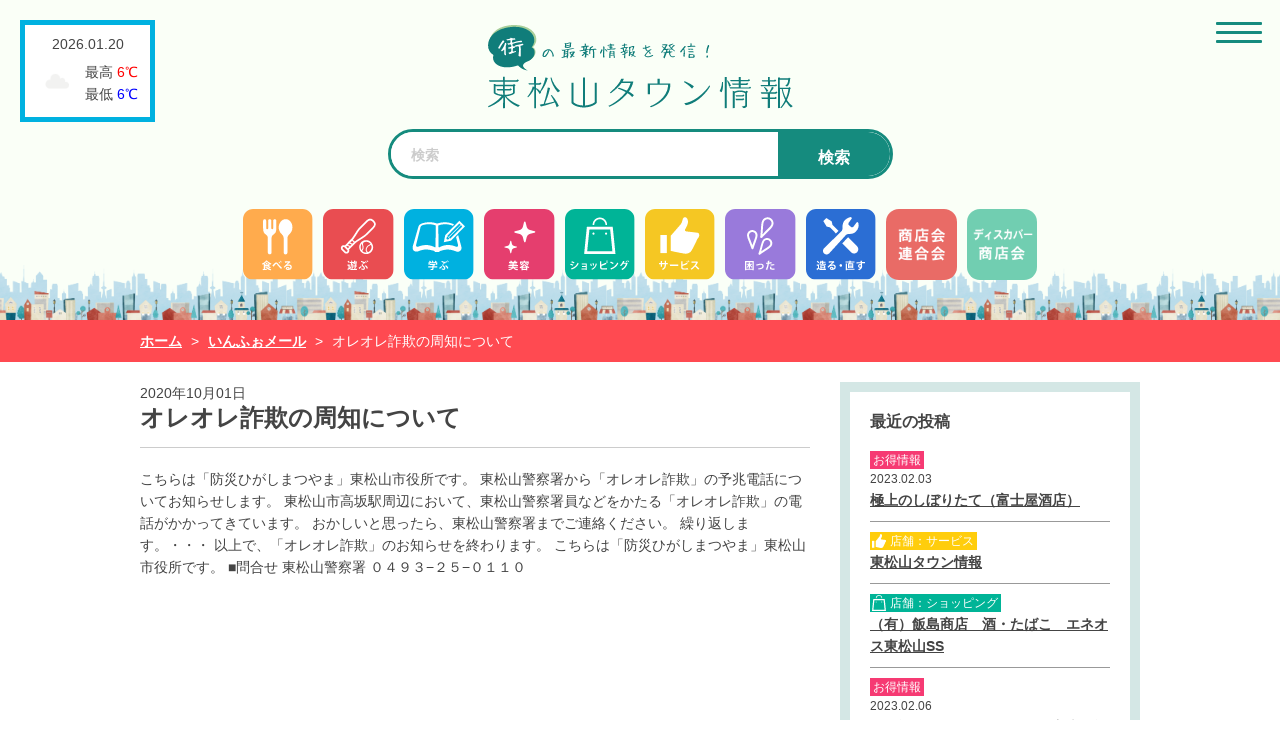

--- FILE ---
content_type: text/html; charset=UTF-8
request_url: https://town355.jp/info/4944/
body_size: 7723
content:

<!DOCTYPE html>
<html lang="ja" dir="ltr">
<head>
<meta charset="utf-8">
<meta http-equiv="X-UA-Compatible" content="IE=edge">
<!--[if IE]>
<meta http-equiv="X-UA-Compatible" content="IE=edge">
<![endif]-->
<script type="text/javascript">
var isSP = (window.navigator.userAgent.indexOf('iPhone') > 0) || (window.navigator.userAgent.indexOf('iPod') > 0) || (window.navigator.userAgent.indexOf('Android') > 0);
var isTate = (window.innerHeight > window.innerWidth);
if (isSP) {//スマホ
if (isTate){//縦向き（ポートレート時）
document.write('<meta name="viewport" content="width=device-width, initial-scale=1.0, minimum-scale=1.0, maximum-scale=1.0, user-scalable=yes">');
} else {//横向き
document.write('<meta name="viewport" content="width=767, user-scalable=yes">');
}
}else{//非スマホ
var ua = navigator.userAgent

// タブレット端末かどうか
var sp = (ua.indexOf('iPhone') > 0 || ua.indexOf('Android') > 0 && ua.indexOf('Mobile') > 0)
var tab = (!sp && (ua.indexOf('iPad') > 0 || ua.indexOf('Android') > 0))

// タブレット端末でのみ、PC向けデザインの最小幅を、viewportの最小幅に設定
if (tab) new ViewportExtra(1024);
}
</script>
		
<meta name="format-detection" content="telephone=no">
<title>
  オレオレ詐欺の周知について ｜ 東松山タウン情報
</title>
<meta name="description" content="">
<meta name="keywords" content="">
<link href='https://fonts.googleapis.com/css?family=Josefin+Sans' rel='stylesheet'>
<link rel="shortcut icon" href="https://town355.jp/wp-content/themes/town/images/common/favicon.ico">
<link rel="shortcut icon" href="https://town355.jp/wp-content/themes/town/images/common/favicon.png">
<link rel="apple-touch-icon-precomposed" href="https://town355.jp/wp-content/themes/town/images/common/apple-touch-icon-precomposed.png">

<link rel="stylesheet" href="https://town355.jp/wp-content/themes/town/style.css">

<link rel="stylesheet" href="https://town355.jp/wp-content/themes/town/css/bootstrap.css">
<link rel="stylesheet" href="https://town355.jp/wp-content/themes/town/css/all.css">
<link rel="stylesheet" href="https://town355.jp/wp-content/themes/town/css/menu.css">
<link rel="stylesheet" href="https://town355.jp/wp-content/themes/town/css/author.css?1">
<link rel="stylesheet" href="https://town355.jp/wp-content/themes/town/css/revision.css?1">
<link rel="stylesheet" href="https://town355.jp/wp-content/themes/town/css/jquery.simpleTicker.css">
<link rel="stylesheet" href="https://town355.jp/wp-content/themes/town/css/freezeframe_styles.css">
<link href="https://fonts.googleapis.com/css?family=Open+Sans:400,800" rel="stylesheet">


<script src="https://ajax.googleapis.com/ajax/libs/jquery/3.3.1/jquery.min.js"></script>
<script src="https://town355.jp/wp-content/themes/town/js/fitie.js"></script>

<meta name='robots' content='max-image-preview:large' />
<link rel='dns-prefetch' href='//webfonts.xserver.jp' />
<link rel="alternate" type="application/rss+xml" title="東松山タウン情報 &raquo; オレオレ詐欺の周知について のコメントのフィード" href="https://town355.jp/info/4944/feed/" />
<script type="text/javascript">
window._wpemojiSettings = {"baseUrl":"https:\/\/s.w.org\/images\/core\/emoji\/14.0.0\/72x72\/","ext":".png","svgUrl":"https:\/\/s.w.org\/images\/core\/emoji\/14.0.0\/svg\/","svgExt":".svg","source":{"concatemoji":"https:\/\/town355.jp\/wp-includes\/js\/wp-emoji-release.min.js?ver=6.1.9"}};
/*! This file is auto-generated */
!function(e,a,t){var n,r,o,i=a.createElement("canvas"),p=i.getContext&&i.getContext("2d");function s(e,t){var a=String.fromCharCode,e=(p.clearRect(0,0,i.width,i.height),p.fillText(a.apply(this,e),0,0),i.toDataURL());return p.clearRect(0,0,i.width,i.height),p.fillText(a.apply(this,t),0,0),e===i.toDataURL()}function c(e){var t=a.createElement("script");t.src=e,t.defer=t.type="text/javascript",a.getElementsByTagName("head")[0].appendChild(t)}for(o=Array("flag","emoji"),t.supports={everything:!0,everythingExceptFlag:!0},r=0;r<o.length;r++)t.supports[o[r]]=function(e){if(p&&p.fillText)switch(p.textBaseline="top",p.font="600 32px Arial",e){case"flag":return s([127987,65039,8205,9895,65039],[127987,65039,8203,9895,65039])?!1:!s([55356,56826,55356,56819],[55356,56826,8203,55356,56819])&&!s([55356,57332,56128,56423,56128,56418,56128,56421,56128,56430,56128,56423,56128,56447],[55356,57332,8203,56128,56423,8203,56128,56418,8203,56128,56421,8203,56128,56430,8203,56128,56423,8203,56128,56447]);case"emoji":return!s([129777,127995,8205,129778,127999],[129777,127995,8203,129778,127999])}return!1}(o[r]),t.supports.everything=t.supports.everything&&t.supports[o[r]],"flag"!==o[r]&&(t.supports.everythingExceptFlag=t.supports.everythingExceptFlag&&t.supports[o[r]]);t.supports.everythingExceptFlag=t.supports.everythingExceptFlag&&!t.supports.flag,t.DOMReady=!1,t.readyCallback=function(){t.DOMReady=!0},t.supports.everything||(n=function(){t.readyCallback()},a.addEventListener?(a.addEventListener("DOMContentLoaded",n,!1),e.addEventListener("load",n,!1)):(e.attachEvent("onload",n),a.attachEvent("onreadystatechange",function(){"complete"===a.readyState&&t.readyCallback()})),(e=t.source||{}).concatemoji?c(e.concatemoji):e.wpemoji&&e.twemoji&&(c(e.twemoji),c(e.wpemoji)))}(window,document,window._wpemojiSettings);
</script>
<style type="text/css">
img.wp-smiley,
img.emoji {
	display: inline !important;
	border: none !important;
	box-shadow: none !important;
	height: 1em !important;
	width: 1em !important;
	margin: 0 0.07em !important;
	vertical-align: -0.1em !important;
	background: none !important;
	padding: 0 !important;
}
</style>
	<link rel='stylesheet' id='wp-block-library-css' href='https://town355.jp/wp-includes/css/dist/block-library/style.min.css?ver=6.1.9' type='text/css' media='all' />
<link rel='stylesheet' id='classic-theme-styles-css' href='https://town355.jp/wp-includes/css/classic-themes.min.css?ver=1' type='text/css' media='all' />
<style id='global-styles-inline-css' type='text/css'>
body{--wp--preset--color--black: #000000;--wp--preset--color--cyan-bluish-gray: #abb8c3;--wp--preset--color--white: #ffffff;--wp--preset--color--pale-pink: #f78da7;--wp--preset--color--vivid-red: #cf2e2e;--wp--preset--color--luminous-vivid-orange: #ff6900;--wp--preset--color--luminous-vivid-amber: #fcb900;--wp--preset--color--light-green-cyan: #7bdcb5;--wp--preset--color--vivid-green-cyan: #00d084;--wp--preset--color--pale-cyan-blue: #8ed1fc;--wp--preset--color--vivid-cyan-blue: #0693e3;--wp--preset--color--vivid-purple: #9b51e0;--wp--preset--gradient--vivid-cyan-blue-to-vivid-purple: linear-gradient(135deg,rgba(6,147,227,1) 0%,rgb(155,81,224) 100%);--wp--preset--gradient--light-green-cyan-to-vivid-green-cyan: linear-gradient(135deg,rgb(122,220,180) 0%,rgb(0,208,130) 100%);--wp--preset--gradient--luminous-vivid-amber-to-luminous-vivid-orange: linear-gradient(135deg,rgba(252,185,0,1) 0%,rgba(255,105,0,1) 100%);--wp--preset--gradient--luminous-vivid-orange-to-vivid-red: linear-gradient(135deg,rgba(255,105,0,1) 0%,rgb(207,46,46) 100%);--wp--preset--gradient--very-light-gray-to-cyan-bluish-gray: linear-gradient(135deg,rgb(238,238,238) 0%,rgb(169,184,195) 100%);--wp--preset--gradient--cool-to-warm-spectrum: linear-gradient(135deg,rgb(74,234,220) 0%,rgb(151,120,209) 20%,rgb(207,42,186) 40%,rgb(238,44,130) 60%,rgb(251,105,98) 80%,rgb(254,248,76) 100%);--wp--preset--gradient--blush-light-purple: linear-gradient(135deg,rgb(255,206,236) 0%,rgb(152,150,240) 100%);--wp--preset--gradient--blush-bordeaux: linear-gradient(135deg,rgb(254,205,165) 0%,rgb(254,45,45) 50%,rgb(107,0,62) 100%);--wp--preset--gradient--luminous-dusk: linear-gradient(135deg,rgb(255,203,112) 0%,rgb(199,81,192) 50%,rgb(65,88,208) 100%);--wp--preset--gradient--pale-ocean: linear-gradient(135deg,rgb(255,245,203) 0%,rgb(182,227,212) 50%,rgb(51,167,181) 100%);--wp--preset--gradient--electric-grass: linear-gradient(135deg,rgb(202,248,128) 0%,rgb(113,206,126) 100%);--wp--preset--gradient--midnight: linear-gradient(135deg,rgb(2,3,129) 0%,rgb(40,116,252) 100%);--wp--preset--duotone--dark-grayscale: url('#wp-duotone-dark-grayscale');--wp--preset--duotone--grayscale: url('#wp-duotone-grayscale');--wp--preset--duotone--purple-yellow: url('#wp-duotone-purple-yellow');--wp--preset--duotone--blue-red: url('#wp-duotone-blue-red');--wp--preset--duotone--midnight: url('#wp-duotone-midnight');--wp--preset--duotone--magenta-yellow: url('#wp-duotone-magenta-yellow');--wp--preset--duotone--purple-green: url('#wp-duotone-purple-green');--wp--preset--duotone--blue-orange: url('#wp-duotone-blue-orange');--wp--preset--font-size--small: 13px;--wp--preset--font-size--medium: 20px;--wp--preset--font-size--large: 36px;--wp--preset--font-size--x-large: 42px;--wp--preset--spacing--20: 0.44rem;--wp--preset--spacing--30: 0.67rem;--wp--preset--spacing--40: 1rem;--wp--preset--spacing--50: 1.5rem;--wp--preset--spacing--60: 2.25rem;--wp--preset--spacing--70: 3.38rem;--wp--preset--spacing--80: 5.06rem;}:where(.is-layout-flex){gap: 0.5em;}body .is-layout-flow > .alignleft{float: left;margin-inline-start: 0;margin-inline-end: 2em;}body .is-layout-flow > .alignright{float: right;margin-inline-start: 2em;margin-inline-end: 0;}body .is-layout-flow > .aligncenter{margin-left: auto !important;margin-right: auto !important;}body .is-layout-constrained > .alignleft{float: left;margin-inline-start: 0;margin-inline-end: 2em;}body .is-layout-constrained > .alignright{float: right;margin-inline-start: 2em;margin-inline-end: 0;}body .is-layout-constrained > .aligncenter{margin-left: auto !important;margin-right: auto !important;}body .is-layout-constrained > :where(:not(.alignleft):not(.alignright):not(.alignfull)){max-width: var(--wp--style--global--content-size);margin-left: auto !important;margin-right: auto !important;}body .is-layout-constrained > .alignwide{max-width: var(--wp--style--global--wide-size);}body .is-layout-flex{display: flex;}body .is-layout-flex{flex-wrap: wrap;align-items: center;}body .is-layout-flex > *{margin: 0;}:where(.wp-block-columns.is-layout-flex){gap: 2em;}.has-black-color{color: var(--wp--preset--color--black) !important;}.has-cyan-bluish-gray-color{color: var(--wp--preset--color--cyan-bluish-gray) !important;}.has-white-color{color: var(--wp--preset--color--white) !important;}.has-pale-pink-color{color: var(--wp--preset--color--pale-pink) !important;}.has-vivid-red-color{color: var(--wp--preset--color--vivid-red) !important;}.has-luminous-vivid-orange-color{color: var(--wp--preset--color--luminous-vivid-orange) !important;}.has-luminous-vivid-amber-color{color: var(--wp--preset--color--luminous-vivid-amber) !important;}.has-light-green-cyan-color{color: var(--wp--preset--color--light-green-cyan) !important;}.has-vivid-green-cyan-color{color: var(--wp--preset--color--vivid-green-cyan) !important;}.has-pale-cyan-blue-color{color: var(--wp--preset--color--pale-cyan-blue) !important;}.has-vivid-cyan-blue-color{color: var(--wp--preset--color--vivid-cyan-blue) !important;}.has-vivid-purple-color{color: var(--wp--preset--color--vivid-purple) !important;}.has-black-background-color{background-color: var(--wp--preset--color--black) !important;}.has-cyan-bluish-gray-background-color{background-color: var(--wp--preset--color--cyan-bluish-gray) !important;}.has-white-background-color{background-color: var(--wp--preset--color--white) !important;}.has-pale-pink-background-color{background-color: var(--wp--preset--color--pale-pink) !important;}.has-vivid-red-background-color{background-color: var(--wp--preset--color--vivid-red) !important;}.has-luminous-vivid-orange-background-color{background-color: var(--wp--preset--color--luminous-vivid-orange) !important;}.has-luminous-vivid-amber-background-color{background-color: var(--wp--preset--color--luminous-vivid-amber) !important;}.has-light-green-cyan-background-color{background-color: var(--wp--preset--color--light-green-cyan) !important;}.has-vivid-green-cyan-background-color{background-color: var(--wp--preset--color--vivid-green-cyan) !important;}.has-pale-cyan-blue-background-color{background-color: var(--wp--preset--color--pale-cyan-blue) !important;}.has-vivid-cyan-blue-background-color{background-color: var(--wp--preset--color--vivid-cyan-blue) !important;}.has-vivid-purple-background-color{background-color: var(--wp--preset--color--vivid-purple) !important;}.has-black-border-color{border-color: var(--wp--preset--color--black) !important;}.has-cyan-bluish-gray-border-color{border-color: var(--wp--preset--color--cyan-bluish-gray) !important;}.has-white-border-color{border-color: var(--wp--preset--color--white) !important;}.has-pale-pink-border-color{border-color: var(--wp--preset--color--pale-pink) !important;}.has-vivid-red-border-color{border-color: var(--wp--preset--color--vivid-red) !important;}.has-luminous-vivid-orange-border-color{border-color: var(--wp--preset--color--luminous-vivid-orange) !important;}.has-luminous-vivid-amber-border-color{border-color: var(--wp--preset--color--luminous-vivid-amber) !important;}.has-light-green-cyan-border-color{border-color: var(--wp--preset--color--light-green-cyan) !important;}.has-vivid-green-cyan-border-color{border-color: var(--wp--preset--color--vivid-green-cyan) !important;}.has-pale-cyan-blue-border-color{border-color: var(--wp--preset--color--pale-cyan-blue) !important;}.has-vivid-cyan-blue-border-color{border-color: var(--wp--preset--color--vivid-cyan-blue) !important;}.has-vivid-purple-border-color{border-color: var(--wp--preset--color--vivid-purple) !important;}.has-vivid-cyan-blue-to-vivid-purple-gradient-background{background: var(--wp--preset--gradient--vivid-cyan-blue-to-vivid-purple) !important;}.has-light-green-cyan-to-vivid-green-cyan-gradient-background{background: var(--wp--preset--gradient--light-green-cyan-to-vivid-green-cyan) !important;}.has-luminous-vivid-amber-to-luminous-vivid-orange-gradient-background{background: var(--wp--preset--gradient--luminous-vivid-amber-to-luminous-vivid-orange) !important;}.has-luminous-vivid-orange-to-vivid-red-gradient-background{background: var(--wp--preset--gradient--luminous-vivid-orange-to-vivid-red) !important;}.has-very-light-gray-to-cyan-bluish-gray-gradient-background{background: var(--wp--preset--gradient--very-light-gray-to-cyan-bluish-gray) !important;}.has-cool-to-warm-spectrum-gradient-background{background: var(--wp--preset--gradient--cool-to-warm-spectrum) !important;}.has-blush-light-purple-gradient-background{background: var(--wp--preset--gradient--blush-light-purple) !important;}.has-blush-bordeaux-gradient-background{background: var(--wp--preset--gradient--blush-bordeaux) !important;}.has-luminous-dusk-gradient-background{background: var(--wp--preset--gradient--luminous-dusk) !important;}.has-pale-ocean-gradient-background{background: var(--wp--preset--gradient--pale-ocean) !important;}.has-electric-grass-gradient-background{background: var(--wp--preset--gradient--electric-grass) !important;}.has-midnight-gradient-background{background: var(--wp--preset--gradient--midnight) !important;}.has-small-font-size{font-size: var(--wp--preset--font-size--small) !important;}.has-medium-font-size{font-size: var(--wp--preset--font-size--medium) !important;}.has-large-font-size{font-size: var(--wp--preset--font-size--large) !important;}.has-x-large-font-size{font-size: var(--wp--preset--font-size--x-large) !important;}
.wp-block-navigation a:where(:not(.wp-element-button)){color: inherit;}
:where(.wp-block-columns.is-layout-flex){gap: 2em;}
.wp-block-pullquote{font-size: 1.5em;line-height: 1.6;}
</style>
<link rel='stylesheet' id='contact-form-7-css' href='https://town355.jp/wp-content/plugins/contact-form-7/includes/css/styles.css?ver=5.7.7' type='text/css' media='all' />
<link rel='stylesheet' id='wp-pagenavi-css' href='https://town355.jp/wp-content/plugins/wp-pagenavi/pagenavi-css.css?ver=2.70' type='text/css' media='all' />
<link rel='stylesheet' id='jquery-ui-smoothness-css' href='https://town355.jp/wp-content/plugins/contact-form-7/includes/js/jquery-ui/themes/smoothness/jquery-ui.min.css?ver=1.12.1' type='text/css' media='screen' />
<script type='text/javascript' src='https://town355.jp/wp-includes/js/jquery/jquery.min.js?ver=3.6.1' id='jquery-core-js'></script>
<script type='text/javascript' src='https://town355.jp/wp-includes/js/jquery/jquery-migrate.min.js?ver=3.3.2' id='jquery-migrate-js'></script>
<script type='text/javascript' src='//webfonts.xserver.jp/js/xserver.js?ver=1.2.4' id='typesquare_std-js'></script>
<link rel="https://api.w.org/" href="https://town355.jp/wp-json/" /><link rel="EditURI" type="application/rsd+xml" title="RSD" href="https://town355.jp/xmlrpc.php?rsd" />
<link rel="wlwmanifest" type="application/wlwmanifest+xml" href="https://town355.jp/wp-includes/wlwmanifest.xml" />
<meta name="generator" content="WordPress 6.1.9" />
<link rel="canonical" href="https://town355.jp/info/4944/" />
<link rel='shortlink' href='https://town355.jp/?p=4944' />
<link rel="alternate" type="application/json+oembed" href="https://town355.jp/wp-json/oembed/1.0/embed?url=https%3A%2F%2Ftown355.jp%2Finfo%2F4944%2F" />
<link rel="alternate" type="text/xml+oembed" href="https://town355.jp/wp-json/oembed/1.0/embed?url=https%3A%2F%2Ftown355.jp%2Finfo%2F4944%2F&#038;format=xml" />
   <script type="text/javascript">
   var _gaq = _gaq || [];
   _gaq.push(['_setAccount', 'G-W6WR6TBVMC']);
   _gaq.push(['_trackPageview']);
   (function() {
   var ga = document.createElement('script'); ga.type = 'text/javascript'; ga.async = true;
   ga.src = ('https:' == document.location.protocol ? 'https://ssl' : 'http://www') + '.google-analytics.com/ga.js';
   var s = document.getElementsByTagName('script')[0]; s.parentNode.insertBefore(ga, s);
   })();
   </script>
<script src="https://www.google.com/recaptcha/api.js" async defer></script>
	<!-- Google tag (gtag.js) -->
<script async src="https://www.googletagmanager.com/gtag/js?id=G-W6WR6TBVMC"></script>
<script>
  window.dataLayer = window.dataLayer || [];
  function gtag(){dataLayer.push(arguments);}
  gtag('js', new Date());

  gtag('config', 'G-W6WR6TBVMC');
</script>
</head>
	<body id="shimin" class="single">

	

	<header>
		<div class="sp-div">
			<h1><a href="https://town355.jp"><img src="https://town355.jp/wp-content/themes/town/images/common/logo.svg" alt="東松山タウン情報" width="305"></a></h1>

		<div class="foot-menu sp" style="margin: 5rem 0;">
			<ul>
				<li class="image"><a href="https://town355.jp/store?key=食べる">食べる</a></li>
				<li class="image"><a href="https://town355.jp/store?key=遊ぶ">遊ぶ</a></li>
				<li class="image"><a href="https://town355.jp/store?key=学ぶ">学ぶ</a></li>
				<li class="image"><a href="https://town355.jp/store?key=美容">美容</a></li>
				<li class="image"><a href="https://town355.jp/store?key=ショッピング">ショッピング</a></li>
				<li class="image"><a href="https://town355.jp/store?key=サービス">サービス</a></li>
				<li class="image"><a href="https://town355.jp/store?key=困った">困った</a></li>
				<li class="image"><a href="https://town355.jp/store?key=造る・直す">造る・直す</a></li>
				<li class="image" style="background-color: #e96b66;"><a href="https://town355.jp/store?key=造る・直す">商店会連合会</a></li>
				<li class="image" style="background-color: #00B497;"><a href="https://town355.jp/store?key=造る・直す">ディスカバー商店会</a></li>
			</ul>
		</div>
			
					<div class="search_box">
				<div class="search_container" id="search">
				
<form method="get" action="https://town355.jp/">
	<input type="text" placeholder="検索" value="" name="s" />
	<input type="hidden" name="mode" value="safse" /><input type="hidden" name="sort" value="post_date,desc" />	<button type="submit" class="search-submit">検索</button>
</form>
				</div>
	  		</div>
		</div>

		<div class="pc">
			<ul class="head-menu">
				<li class="image"><a href="https://town355.jp/store?key=食べる"><img src="https://town355.jp/wp-content/themes/town/images/aicon/aicon1.svg" alt="" width="95" height="95"></a></li>
				<li class="image"><a href="https://town355.jp/store?key=遊ぶ"><img src="https://town355.jp/wp-content/themes/town/images/aicon/aicon2.svg" alt="" width="95" height="95"></a></li>
				<li class="image"><a href="https://town355.jp/store?key=学ぶ"><img src="https://town355.jp/wp-content/themes/town/images/aicon/aicon3.svg" alt="" width="95" height="95"></a></li>
				<li class="image"><a href="https://town355.jp/store?key=美容"><img src="https://town355.jp/wp-content/themes/town/images/aicon/aicon4.svg" alt="" width="95" height="95"></a></li>
				<li class="image"><a href="https://town355.jp/store?key=ショッピング"><img src="https://town355.jp/wp-content/themes/town/images/aicon/aicon5.svg" alt="" width="95" height="95"></a></li>
				<li class="image"><a href="https://town355.jp/store?key=サービス"><img src="https://town355.jp/wp-content/themes/town/images/aicon/aicon6.svg" alt="" width="95" height="95"></a></li>
				<li class="image"><a href="https://town355.jp/store?key=困った"><img src="https://town355.jp/wp-content/themes/town/images/aicon/aicon7.svg" alt="" width="95" height="95"></a></li>
				<li class="image"><a href="https://town355.jp/store?key=造る・直す"><img src="https://town355.jp/wp-content/themes/town/images/aicon/aicon8.svg" alt="" width="95" height="95"></a></li>
				<li class="image"><a href="https://town355.jp/shishokai"><img src="https://town355.jp/wp-content/themes/town/images/aicon/aicon9.webp" alt="" width="95" height="95" style="border-radius:13px"></a></li>
				<li class="image"><a href="https://town355.jp/discover2022"><img src="https://town355.jp/wp-content/themes/town/images/aicon/aicon10.webp" alt="" width="95" height="95" style="border-radius:13px"></a></li>
			</ul>
		</div>

											
										  					  		

																		 
						 
																			</div>
						
  		
  		
  		  		<div class="weather-box">
  			<p class="data">2026.01.20</p>
  			<div class="child">
	  			<p class="image"><img src="https://town355.jp/wp-content/themes/town/images/top/03d@2x.png" alt="" width="40" height="" /></p>
	  			<ul>
		  			<li>最高 <span class="hot">6℃</span></li>
		  			<li>最低 <span class="cold">6℃</span></li>
	  			</ul>
	  			
  			</div>
  		</div>
  		
	</header>
	
	<div class="sp_menu_wrap">

		<p class="menu_btn_wrap">
			<span class="menu_btn" date-tgt="over_menu_wrap">
				<span class="menu-trigger">
					<span></span>
					<span></span>
					<span></span>
				</span>	
			</span>
		</p>
	</div>
	
	<div class="bread-nav info">
		<ul>
			<li><a href="https://town355.jp">ホーム</a></li>
			<li> > </li>
			<li><a href="https://town355.jp/info/">いんふぉメール</a></li>
			<li> > </li>
			<li>オレオレ詐欺の周知について</li>
		</ul>
	</div>
	
			<div class="main-container">
	<div class="store-detail">
		<span class="date">2020年10月01日</span>
		<h2>オレオレ詐欺の周知について</h2>
		<div class="detail">
			<div class="text">こちらは「防災ひがしまつやま」東松山市役所です。
東松山警察署から「オレオレ詐欺」の予兆電話についてお知らせします。
東松山市高坂駅周辺において、東松山警察署員などをかたる「オレオレ詐欺」の電話がかかってきています。
おかしいと思ったら、東松山警察署までご連絡ください。
繰り返します。・・・
 以上で、「オレオレ詐欺」のお知らせを終わります。
こちらは「防災ひがしまつやま」東松山市役所です。
 ■問合せ
東松山警察署
０４９３−２５−０１１０</div>
		</div>
	</div>
	
		
		
		
		<div class="sub-container">
		
				
		
		
		
		
		
		
		
			
		
		
		
		
		
		
		
		
		
		
		
		
	
		
		
		
	
		
		
		
	
		
		
		
	
		
		
		
	
		
		
		
	
		
		
		
	
		
		
		
	
		
		
		
	
		
		
		
	
		
			
	
		
		
			
	
		
		
		
		
		
		
		
		
		
		
		
		
		
		
		
		
		
		
		
		
			
	
		
		
		
		
		
		
		
		
		
		
		
		
		
		
		
		
		
		
		
		
			
			<div class="news">
			<h3>最近の投稿</h3>
			<dl>
			 	<dt><div><span class='cat tenpo'>お得情報</span></div> <span class='data'>2023.02.03</span></dt><dd><a href='https://town355.jp/store/3255'>極上のしぼりたて（富士屋酒店）</a></dd><dt><div><span class='cat store service'>店舗：サービス</span></div> <span class='data'></span></dt><dd><a href='https://town355.jp/store/4068/'>東松山タウン情報</a></dd><dt><div><span class='cat store shopping'>店舗：ショッピング</span></div> <span class='data'></span></dt><dd><a href='https://town355.jp/store/3367/'>（有）飯島商店　酒・たばこ　エネオス東松山SS</a></dd><dt><div><span class='cat tenpo'>お得情報</span></div> <span class='data'>2023.02.06</span></dt><dd><a href='https://town355.jp/store/3255'>きき酒して買い付けました（富士屋酒店）</a></dd><dt><div><span class='cat info'>いんふぉメール</span></div> <span class='data'>2026.01.09</span></dt><dd><a href='https://town355.jp/info/10066/'>「親子でかんたんレクリエーション」に参加しませんか</a></dd>
			 </dl>
		</div>
			
		</div>
</div>
			
	
		  
	     
	     
	   </div>
	   
	    
	   <div class="foot-menu sp">
		   <ul>
			   <li class="image"><a href="https://town355.jp/store?key=食べる">食べる</a></li>
			   <li class="image"><a href="https://town355.jp/store?key=遊ぶ">遊ぶ</a></li>
			   <li class="image"><a href="https://town355.jp/store?key=学ぶ">学ぶ</a></li>
			   <li class="image"><a href="https://town355.jp/store?key=美容">美容</a></li>
			   <li class="image"><a href="https://town355.jp/store?key=ショッピング">ショッピング</a></li>
			   <li class="image"><a href="https://town355.jp/store?key=サービス">サービス</a></li>
			   <li class="image"><a href="https://town355.jp/store?key=困った">困った</a></li>
			   <li class="image"><a href="https://town355.jp/store?key=造る・直す">造る・直す</a></li>
		   </ul>
		   
		   
		   
		</div>
		
		 <div class="foot-search sp">
		 	<h3>よく検索されるキーワード</h3>
		  <ul>
					 					
										
										
										
										
										
										
										
										
										
										
										
										
										
										
										
										
										
										
										
										
										
										
										
										
										
										
										
										
										
										
										
										
										
										
										
										
										
										
										
										
										
										
										
										
										
										
										
										
										
										
										
										
										
										
										
										
										
										
										
										
										
										
										
										
										
										
										
										
										
										
										
										
										
										
										
										
										
										
										
										
										
										
										
										
										
										
										
										
										
										
										
										
										
										
										
										
										
										
										
															
					
					 <li><a href='https://town355.jp/?s=工事&mode=safse&sort=post_date%2Cdesc'>工事</a></li><li><a href='https://town355.jp/?s=東松山・高坂&mode=safse&sort=post_date%2Cdesc'>東松山・高坂</a></li><li><a href='https://town355.jp/?s=パソコン修理&mode=safse&sort=post_date%2Cdesc'>パソコン修理</a></li><li><a href='https://town355.jp/?s=和食&mode=safse&sort=post_date%2Cdesc'>和食</a></li><li><a href='https://town355.jp/?s=野球&mode=safse&sort=post_date%2Cdesc'>野球</a></li>
		   </ul>
		</div>
		<footer>
		   <h6><img src="https://town355.jp/wp-content/themes/town/images/common/logo.svg"alt="東松山タウン情報" width="305"></h6>
		   <a href="https://town355.jp/contact" class="btn-gradient-radius">お問い合わせ</a>
	   </footer>
	   <address>Copyright ©  東松山タウン情報 All Rights Reserved.</address>
		<div class="over_menu">
			<div class="over_menu_wrap">
				<div class="over_close_wrap">
					<div class="over_close">
						<span></span>
						<span></span>
						<span></span>
					</div>
				</div>
				<div class="over_cihld">
					<ul>
						<li><a href="https://town355.jp/">ホーム</a></li>
						<li><a href="https://town355.jp/category/shimin">市民情報</a></li>
						<li><a href="https://town355.jp/menber">店舗からのお得な情報</a></li>
						<li><a href="https://town355.jp/event">テイクアウト他情報</a></li><!-- イベント -->
						<li><a href="https://town355.jp/executive">行政情報</a></li>
						<li><a href="https://town355.jp/info">いんふぉメール</a></li>
						<li><a href="https://town355.jp/privacy-policy">プライバシーポリシー</a></li>
						<li><a href="https://town355.jp/contact">お問い合わせ</a></li>
					</ul>
					<h3>店舗カテゴリ▽</h3>
					<ul class="half">
						<li><a href="https://town355.jp/store?key=食べる">食べる</a></li>
						<li><a href="https://town355.jp/store?key=遊ぶ">遊ぶ</a></li>
						<li><a href="https://town355.jp/store?key=学ぶ">学ぶ</a></li>
						<li><a href="https://town355.jp/store?key=美容">美容</a></li>
						<li><a href="https://town355.jp/store?key=ショッピング">ショッピング</a></li>
						<li><a href="https://town355.jp/store?key=サービス">サービス</a></li>
						<li><a href="https://town355.jp/store?key=困った">困った</a></li>
						<li><a href="https://town355.jp/store?key=造る・直す">造る・直す</a></li>
					</ul>
				</div>
			</div>
		</div><!-- javascript -->
		<script>
		$.getJSON
		   ("https://api.darksky.net/forecast/60f9ef33fb04ab2ce017854aade8e71f/36.0658,139.5221?units=si&lang=ja&exclude=alerts,flags",
		   function(data){
		   console.dir(data);
		   });
		</script>
		<script type="text/javascript" src="https://town355.jp/wp-content/themes/town/js/bootstrap.bundle.js"></script>
		<script type="text/javascript" src="https://town355.jp/wp-content/themes/town/js/common.js"></script>
		<script type="text/javascript" src="https://town355.jp/wp-content/themes/town/js/jquery.simpleTicker.js"></script>
		</body>
</html>

--- FILE ---
content_type: text/css
request_url: https://town355.jp/wp-content/themes/town/css/all.css
body_size: 14798
content:
@charset "UTF-8";
/*reset*/
/* line 3, ../sass/_default.scss */
* {
  margin: 0;
  padding: 0;
  font-size: inherit;
  line-height: inherit;
  font-weight: normal;
  font-style: normal;
}

/*default*/
/* line 5, ../sass/_default.scss */
article, aside, details, figcaption, figure, footer, header, hgroup, nav, section {
  display: block;
}

/* line 6, ../sass/_default.scss */
audio[controls], canvas, video {
  display: inline-block;
  *display: inline;
  zoom: 1;
}

/* line 7, ../sass/_default.scss */
html {
  overflow-y: scroll;
  -webkit-tap-highlight-color: transparent;
  -webkit-text-size-adjust: 100%;
  -ms-text-size-adjust: 100%;
}

/* line 8, ../sass/_default.scss */
body, div, dl, dt, dd, ul, ol, li, h1, h2, h3, h4, h5, h6, pre, form, fieldset, input, textarea, p, blockquote, th, td {
  margin: 0;
  padding: 0;
}

/* line 9, ../sass/_default.scss */
body, button, input, select, textarea {
  font-family: Roboto, "Droid Sans", "Noto Sans JP", "ＭＳ ゴシック", sans-serif;
  font-size: 100%;
  line-height: 1.8;
  color: #444;
  /* -webkit-font-smoothing: antialiased; */
  -webkit-text-size-adjust: 100%;
}

/* line 12, ../sass/_default.scss */
body {
  background-color: #FFFFFF;
}

/* a, a:link, a:active, a:visited {text-decoration: none;color: #0757a9;} */
/* a:hover {color: #43becc;text-decoration: underline;} */
/* line 15, ../sass/_default.scss */
a:focus {
  outline: thin dotted;
}

/* line 16, ../sass/_default.scss */
a:hover, a:active {
  outline: 0;
}

a{
	color: #444;
    text-decoration: underline;
    font-weight: 700;
}

/* line 17, ../sass/_default.scss */
abbr[title] {
  border-bottom: 1px dotted;
}

/* line 18, ../sass/_default.scss */
b, strong {
  font-weight: bold;
}

/* line 19, ../sass/_default.scss */
blockquote {
  margin: 1em 40px;
}

/* line 20, ../sass/_default.scss */
dfn {
  font-style: italic;
}

/* line 21, ../sass/_default.scss */
mark {
  background: #ff0;
  color: #000;
}

/* line 22, ../sass/_default.scss */
pre, code, kbd, samp {
  font-family: monospace, monospace;
  _font-family: 'courier new', monospace;
  font-size: 1em;
}

/* line 23, ../sass/_default.scss */
pre {
  white-space: pre;
  white-space: pre-wrap;
  word-wrap: break-word;
}

/* line 24, ../sass/_default.scss */
q {
  quotes: none;
}

/* line 25, ../sass/_default.scss */
q:before, q:after {
  content: '';
  content: none;
}

/* line 26, ../sass/_default.scss */
small {
  font-size: 75%;
}

/* line 27, ../sass/_default.scss */
sub, sup {
  font-size: 75%;
  line-height: 0;
  position: relative;
  vertical-align: baseline;
}

/* line 28, ../sass/_default.scss */
sup {
  top: -0.5em;
}

/* line 29, ../sass/_default.scss */
sub {
  bottom: -0.25em;
}

/* line 30, ../sass/_default.scss */
ul, ol {
  margin: 0;
  padding: 0;
}

/* line 31, ../sass/_default.scss */
dd {
  margin: 0px;
}

/* line 32, ../sass/_default.scss */
nav ul, nav ol {
  list-style: none;
}

/* line 33, ../sass/_default.scss */
img {
  border: none;
  -ms-interpolation-mode: bicubic;
}

/* line 34, ../sass/_default.scss */
svg:not(:root) {
  overflow: hidden;
}

/* line 35, ../sass/_default.scss */
figure {
  margin: 0;
}

/* line 36, ../sass/_default.scss */
form {
  margin: 0;
}

/* line 37, ../sass/_default.scss */
fieldset {
  margin: 0 2px;
  padding: 0.35em 0.625em 0.75em;
}

/* line 38, ../sass/_default.scss */
legend {
  border: 0;
  *margin-left: -7px;
}

/* line 39, ../sass/_default.scss */
button, input, select, textarea {
  font-size: 100%;
  margin: 0;
  vertical-align: baseline;
  *vertical-align: middle;
}

/* line 40, ../sass/_default.scss */
button, input {
  line-height: normal;
  *overflow: visible;
}

/* line 41, ../sass/_default.scss */
button, input[type="button"], input[type="reset"], input[type="submit"] {
  cursor: pointer;
  -webkit-appearance: button;
}

/* line 45, ../sass/_default.scss */
input[type="checkbox"], input[type="radio"] {
  box-sizing: border-box;
}

/* line 48, ../sass/_default.scss */
input[type="search"] {
  -webkit-appearance: textfield;
  -moz-box-sizing: content-box;
  -webkit-box-sizing: content-box;
  box-sizing: content-box;
}

/* line 49, ../sass/_default.scss */
input[type="search"]::-webkit-search-decoration {
  -webkit-appearance: none;
}

/* line 50, ../sass/_default.scss */
button::-moz-focus-inner, input::-moz-focus-inner {
  border: 0;
  padding: 0;
}

/* line 51, ../sass/_default.scss */
textarea {
  overflow: auto;
  vertical-align: top;
}

/* line 52, ../sass/_default.scss */
table {
  border-collapse: collapse;
  border-spacing: 0;
}

/* line 53, ../sass/_default.scss */
address, caption, cite, code, dfn, em, strong, th, var {
  font-style: normal;
  font-weight: normal;
}

/* line 54, ../sass/_default.scss */
h1, h2, h3, h4, h5, h6 {
  font-weight: normal;
  font-size: 100%;
}

/* line 55, ../sass/_default.scss */
img {
  vertical-align: top;
  border: none;
}

/* line 56, ../sass/_default.scss */
abbr, acronym, fieldset {
  border: none;
}

/* line 57, ../sass/_default.scss */
fieldset, img {
  border: 0;
}

/* line 58, ../sass/_default.scss */
li {
  list-style: none;
}

input::placeholder {
  color: #ccc !important;
}

/* line 59, ../sass/_default.scss */
.ie6_error, .no_script {
  background: #F66;
  padding: 100px;
  text-align: center;
  font-size: 150%;
  color: #333;
}

/*clearfix*/
/* line 67, ../sass/_default.scss */
.clfix:after {
  content: " ";
  /* 新しい要素を作る */
  display: block;
  /* ブロックレベル要素に */
  clear: both;
  height: 0;
  visibility: hidden;
  line-height: 0;
  font-size: 0.1em;
}

/* line 76, ../sass/_default.scss */
.clfix {
  min-height: 1px;
}

/* line 79, ../sass/_default.scss */
* html .clfix {
  height: 1px;
  /*\*/
     /*/
height: auto;
overflow: hidden;
/**/
}

/*clearfix_end*/
/*
html {font-size:62.5%;}

body{
	font-size:10px;
	font-size:1.0rem;
}
にした場合
*/

/*
z-index
header 100
*/
@media screen and (max-width: 767px) {
  /* line 12, ../sass/_common.scss */
  .S_off {
    display: none !important;
  }
  .col-lg-4 {
    -ms-flex: 0 0 50%;
    flex: 0 0 50%;
    max-width: 50%;
  }
}
@media screen and (min-width: 768px) {
  /* line 17, ../sass/_common.scss */
  .L_off {
    display: none !important;
  }
}
/* line 22, ../sass/_common.scss */
* {
  box-sizing: border-box;
  -webkit-box-sizing: border-box;
  -moz-box-sizing: border-box;
  -ms-box-sizing: border-box;
  -o-box-sizing: border-box;
}

/* line 26, ../sass/_common.scss */
html {
  font-size: 62.5%;
}

/* line 28, ../sass/_common.scss */
body {
  position: relative;
  width: 100%;
  height: 100%;
  margin: 0;
  padding: 0;
  font-size: 10px;
  font-size: 1.0rem;
  line-height: 1.6;
  color: #444;
  background-color: #fff;
}

/* line 42, ../sass/_common.scss */
.common_section {
  width: 100%;
}

/* line 45, ../sass/_common.scss */
.inner {
  position: relative;
  margin: 0px auto;
  padding: 0;
}











.row-eq-height {
    display: flex;
    flex-wrap: wrap;
}

.row .box{
	background: #fff;
	box-shadow: 6px 6px #00B1E0;
	height: 100%;
}

.row .box.none{
	box-shadow:none;	
}

.container{
	background: url(../images/common/bg.jpg);
	background-size: 2% auto;
	padding-top: 70px;
	border-top: 3px solid #9CC1CB;
}

.tabs_wrap {width: 100%;margin: 0 auto;background-color: #fff;}
.tab_item {cursor: pointer; display: block;width: 25%;height: 50px;background-color: #FFAB4D;line-height: 50px;float: left;font-size: 14px;text-align: center;color: #fff;margin-right: 1px;font-weight: bold;-webkit-border-top-left-radius: 5px; -webkit-border-top-right-radius: 5px;-moz-border-radius-topleft: 5px;-moz-border-radius-topright: 5px;}
.tab_item.none{
	display: none !important;
}
.tabs_wrap .tab_item.gyousei {background: #00B1E0 !important;}
.tabs_wrap .tab_item.tenpo {background: #F63A73 !important;}
.tabs_wrap .tab_item.event {background: #158B7E !important;}
.tabs_wrap .tab_item.info {background: #FF4A51 !important;}
.tabs_wrap .news{width: 100%;}
@media only screen and (max-width: 767px){.tab_item{width: 25%;padding: 12px 0;height:auto;line-height: 1.5em;}}

.tab_item.none_grid {color:#042eee;display:inline !important; cursor: pointer; width: auto !important;height: auto;background-color:#fff;line-height:1em;float: none;font-size: 1.6rem;text-align: left;margin-right: 0;font-weight:normal;-webkit-border-top-left-radius:inherit; -webkit-border-top-right-radius: inherit;-moz-border-radius-topleft: inherit;-moz-border-radius-topright: inherit;}
.tab_item:last-of-type {width: 24%;margin-right: 0;}
label{margin-bottom: 0 !important;}
@media only screen and (max-width: 767px){.tab_item:last-of-type{width: 24%;border-right: none;}}
@media only screen and (max-width: 410px){.tab_item:last-of-type{width: 24%;}}
@media only screen and (max-width: 767px){.tab_item:first-child{width: 24%;}}
@media only screen and (min-width: 768px){.tab_content div.sound:first-child{width:297px;line-height: 1em;border-right: 1px solid #FFAB4D;}}
@media only screen and (max-width: 767px){.tab_item:nth-child(2){width: 24%;}}
@media only screen and (min-width: 768px){.tab_content div.sound:nth-child(2){width:319px;line-height: 1em;border-right: 1px solid #00B1E0;}}
.tab_content div.sound:nth-child(3) {}
@media only screen and (min-width: 768px){.tab_content div.sound:nth-child(3){width:297px;line-height: 1em;border-right: 1px solid #F63A73;}}
.tab_content div.sound:nth-child(4) {}
@media only screen and (min-width: 768px){.tab_content div.sound:nth-child(4){width:297px;line-height: 1em;border-right: 1px solid #158B7E;}}
.tab_content div.sound:nth-child(5) {}
@media only screen and (min-width: 768px){.tab_content div.sound:nth-child(5){width:297px;line-height: 1em;border-right: 1px solid #FF4A51;}}


input[name="tab_item"] {display: none;}
.tab_content {display: none;padding:15px;clear: both;}



.tab_content .news dl{
  display: flex;
  flex-wrap:wrap;
}
.tab_content .news tr{
	border-bottom: 1px #999 solid;
}



.tab_content .news td:first-of-type{
	width: 110px;
}

.tab_content .news td.ev_td{
	width:130px;
}

.tab_content .news td{
	padding-right: 10px;
	padding-bottom: 10px;
	text-align: left !important;
	vertical-align: top;
	padding-top: 10px;
	
}

.tab_content .news table{
	width: 100%;
	margin-bottom: 10px;
}
.tab_content .news p{
	text-align: right;
}

.tab_content .news p a{
	line-height: 1;
	display: block;
	padding: 5px;
	width: 100%;
	color: #fff;
	font-size: 14px;
	font-weight: 700;
	text-decoration: underline;
}

div#sur_content .news p a{background: #F63A73;}
div#st1_content .news p a{background: #FFAB4D;}
div#st2_content .news p a{background: #00B1E0;}
div#ev_content .news p a{background: #158B7E;}



input#st1:checked ~ div#st1_content{display: flex;border:5px solid #FFAB4D;}
input#st2:checked ~ div#st2_content{display: flex;border:5px solid #00B1E0;}
input#sur:checked ~ div#sur_content {display: flex;border:5px solid #F63A73;}
input#ev:checked ~ div#ev_content {display: flex;border:5px solid #158B7E;}
input#in:checked ~ div#in_content {display: flex;border:5px solid #FF4A51;}

@media only screen and (max-width: 767px){input#st1:checked ~ div#st1_content,input#st2:checked ~ div#st2_content,input#sur:checked ~ div#sur_content,input#ev:checked ~ div#ev_content,input#in:checked ~ div#in_content{display: block;}}

.tabs_wrap input:checked + .tab_item {color: #fff;}

@media screen and (min-width: 768px) {

	.pc{
		display: block;
	}
	.sp{
		display:none;
	}
	
  body {
    min-width: 768px;
    font-size: 14px;
    font-size: 1.4rem;
  }

  /* line 57, ../sass/_common.scss */
  a {
    -moz-transition: 0.3s;
    -o-transition: 0.3s;
    -webkit-transition: 0.3s;
    transition: 0.3s;
   
    
  }
  /* line 59, ../sass/_common.scss */
  a:hover {
    opacity: 0.6;
  }

  /* line 63, ../sass/_common.scss */
  .opa {
    -moz-transition: 0.3s;
    -o-transition: 0.3s;
    -webkit-transition: 0.3s;
    transition: 0.3s;
  }
  /* line 65, ../sass/_common.scss */
  .opa:hover {
    opacity: 0.6;
  }

  /* line 70, ../sass/_common.scss */
  .wrap_all {
    position: relative;
  }
  
  
	header{
		background:url(../images/top/header-bg.png) #FAFFF7 repeat-x center bottom;
		background-size: 25% auto;
		padding: 25px 0 20px 0;
		text-align: center;
		position: relative;
		
	}
	
	header h1{
		margin-bottom: 20px;
	}
	
	header .copy {
		font-size: 10px;
		color: #444;
		
	}
	
	header .sub-menu{
		display: inline-block;
		margin: 0 auto;
	}
	
	header .sub-menu ul{
		display: flex;
		border-left: 1px solid #444;
		margin:0 auto 10px;
	}
	
	header .sub-menu ul li{
		border-right: 1px solid #444;
		font-size: 12px;
		padding: 0 10px;
		line-height: 1;
	}
	header .sub-menu ul li a{
		line-height: 1;
		color: #444;
	}
	
	
	header .weather-box{
		padding:12px;
		border:#00B1E0 5px solid;
		display: inline-block;
		position: absolute;
		background: #fff;
		top:20px;
		left:20px;
	}
	
	header .weather-box .data{
		line-height: 1;
		margin-bottom: 10px;
	}
	
	header .weather-box .child{
		display: flex;
	}
	
	header .weather-box .child ul{
		padding-left: 8px;
	}
	
	header .weather-box .child .hot{
		color:#FF0000;
	}
	
	header .weather-box .child .cold{
		color:#0000FF;
	}
	
	
	
	
	
	
	header .search_box form{
		display: flex;
		position: relative;
	}
	
	header .search_box button{
		border-radius: 0 !important;
		line-height: 3.1em;
		height: 3.1em;
		width: 35%;
		position: relative;
		top:-2px;
		right: -2px;
		z-index: 2;
	}
	
	header .search_box input{
		display: inline-block;
		width: 65%;
		z-index: 1;
	}
	
	

	header .search_box ul{
		display: flex;
		flex-flow: row-reverse;
		margin: 0 auto;
	}
	
	.searchandfilter ul li{
		padding: 0 !important;
	}
	
	header .search_box {
		margin-bottom: 30px;
	}
	
	header .search_box .sf-input-text{
		display: inline-block;
		margin: 0 auto;
		position: relative;
		box-sizing: border-box;
	}
	header .search_box input[type="text"]{
		border: none;
		height: 3.2em;
		width: 200%;
		padding-left: 20px;
	}
	header .search_box input[type="text"]:focus {
		outline: 0;
	}
	header .search_box .search_container{
		text-align: left;
		border: 3px solid #158B7E;
		border-radius: 30px;
		height: 50px;
		width: 505px;
		overflow: hidden;
		margin: 0 auto;
	}
	header .search_box button{
		cursor: pointer;
		border: none;
		border-radius: 0 !important;
		background: #158B7E;
		color: #fff;
		position: absolute;
		width: 7em;
		height: 3.8em;
		right:0px;
		top: -5px;
		outline : none;
		font-weight: 700;
	}
	header .search_box .search_container ::-webkit-input-placeholder {
		color: #333;
		font-weight: 700;
	}
	
	header .caution-box{
		border:3px solid #FF4A51;
		width: 794px;
		margin: 0 auto;
		padding-bottom: 10px;
		background: #fff;
	}
  
	header .caution-box h2{
		line-height: 1;
		padding:10px 0;
		font-size: 18px;
		font-weight: 700;
		background: #FF4A51;
		color: #fff;
		margin-bottom: 10px;
	}
	

	
	header .caution-box ul li{
		padding-left: 20px !important;
	}
	
	header .caution-box .caution{
		font-size: 16px !important;
		color:#FF4A51 !important;
		font-weight: 700 !important;
	}
	
	header .caution-box .caution a{
		font-size: 16px !important;
		color:#FF4A51 !important;
		font-weight: 700 !important;
	}
	
	header .caution-box .den{
		animation: flash 1s linear infinite;
		display: inline-block;
		background: #FF4A51;
		color: #fff;
		padding: 3px;
		font-size: 16px;
		margin-right: 10px;
		border-radius: 2px;
		line-height: 1;
	}
	
	
	
	@keyframes flash {
		0%,100% {
			opacity: 1;
		}
		
		50% {
			opacity: 0.2;
		}
	}
	
	.box .content {
		height: 100%;	
	}
	
	.box .content .image{
		height: 200px;
		overflow: hidden;
		width: 100%;
		text-align: center;
	}
  
	.box .content .image img{
		height: 200px;
		object-fit: cover;
		width: 100%;
	}
  
	.box .content .detail{
		padding:20px;
	}
	.box .content .detail .sub{
		display: flex;
		justify-content:space-between;
		margin-bottom: 10px;
	}
	.box .content .detail .sub .cat{
		display: inline-block;
		
		color: #fff;
		padding: 3px;
		line-height: 1;
		font-size: 12px;
	}
	.box .content .detail .sub .cat.shimin{background: #FFAB4D;}
	.box .content .detail .sub .cat.gyousei{background: #00B1E0;}
	.box .content .detail .sub .cat.tenpo{background: #F63A73;}
	.box .content .detail .sub .cat.event{background: #158B7E;}
	.box .content .detail .sub .cat.info{background: #FF4A51;}
	.box .content .detail .sub .cat.store{
		padding-left: 20px;
	}
	.box .content .detail .sub .cat.eat{
	  background:url(../images/aicon/aic-sp1.svg) #FFAB4D left 2px center no-repeat;
	  background-size: 1.2em auto;
	}
	.box .content .detail .sub .cat.play{
	background:url(../images/aicon/aic-sp2.svg) #FF4A51 left 2px center no-repeat;
	background-size: 1.2em auto;
	}
	.box .content .detail .sub .cat.study{
	background:url(../images/aicon/aic-sp3.svg) #00B1E0 left 2px center no-repeat;
	background-size: 1.2em auto;
	}
	.box .content .detail .sub .cat.beauty{
	background: url(../images/aicon/aic-sp4.svg) #F63A73 left 2px center no-repeat;
	background-size: 1.2em auto;
	}
	.box .content .detail .sub .cat.shopping{
	background: url(../images/aicon/aic-sp5.svg) #00B497 left 2px center no-repeat;
	background-size: 1.2em auto;
	}
	.box .content .detail .sub .cat.service{
	background: url(../images/aicon/aic-sp6.svg) #FFCD0C left 2px center no-repeat;
	background-size: 1.2em auto;
	}
	.box .content .detail .sub .cat.trouble{
	background: url(../images/aicon/aic-sp7.svg) #997ADB left 2px center no-repeat;
	background-size: 1.2em auto;
	}
	.box .content .detail .sub .cat.build{
	background: url(../images/aicon/aic-sp8.svg) #2B6ED4 left 2px center no-repeat;
	background-size: 1.2em auto;
	}
	
	.box .content .detail .sub .data{
		font-size: 12px;
		text-align: right;
	}
	
	.box .content .detail h3{
		margin-bottom: 15px;
	}
  
	.box .content .detail h3 a{
		font-size: 16px;
		font-weight: 700;
	}
	
	.box .content .detail h4 a{
		font-size: 16px;
		font-weight: 700;
	}
	
	.box .content .detail .store_name a{
		font-size: 12px;
	}
	
	.box .content .detail .store_name{

		text-align: right;
	}
	
	
	.row.under{
		
	}
	
	.row.under .box .content{
		width: 100%;
		display: flex;
	}
	
	.row.under .box .content .image{
		width: 200px;
		height: 200px;
		overflow: hidden;
		text-align: center;
	}
	
	.row.under .box .content .image img{
		width: 200px;
		object-fit: cover;
		height: 200px;
	}
  

  
	.row.under .box .content .detail{
		width:60%;
	}
	
	
	/*privacy*/
	#privacy header .caution-box{
		display: none;
	}
	
	#privacy header .weather-box{
		display: none;
	}
	
	#privacy .sp-div{
		margin-bottom: 0;
		
	}
	
	#privacy #primary{
		padding:20px 0 0 0;
		width: 1000px;
		margin: 0 auto;
	}
	
	#privacy h3{
		font-size: 16px;
		font-weight: 700;
		margin-bottom: 20px;
		background: #158B7E;
		padding: 20px;
		color: #fff;
		text-align: center;
	}
	
	#privacy h4{
		margin: 40px 0 20px;
		text-align: center;
		font-size: 16px;
		font-weight: 700;
	}
	
	#privacy #primary p{
		margin-bottom: 20px;
	}
	
	#privacy #primary li{
		margin-bottom: 10px;
	}
	
	#privacy #primary h5{
		font-size: 18px;
		font-weight: bold;
		margin-bottom: 20px;
	}
	
	#privacy #primary .wpcf7-form-control{
		
	}
	
	
	#privacy #primary input,#privacy #primary textarea{
		padding: 14px 18px !important;
		font-size: 16px !important;
		line-height: 1.6 !important;
		display: block;
		width: 1000px;
	}
	
	#privacy #primary .wpcf7-file{
		width:200px;
	    font-size:16px;
	    font-weight:bold;
	    margin: 0 auto;
	    text-decoration:none;
	    display:block;
	    text-align:center;
	    padding:0 15px;
	    color:#fff;
	    background-color:#158B7E;
	    border-radius:30px;
	    height: 56px;
	    line-height: 56px;
	    vertical-align: middle;
	}
	#privacy #primary .wpcf7-submit{
		width:200px;
	}
	
	#privacy label.non {
		width:300px;
	    font-size:16px;
	    font-weight:bold;
	    margin: 0 auto;
	    text-decoration:none;
	    display:inline-block;
	    text-align:center;
	    padding:0 15px;
	    color:#333;
		background-color:#ccc !important;
		border: 1px solid #666;
	    border-radius:30px;
	    height: 56px;
	    line-height: 56px;
	    vertical-align: middle;
	}
	#privacy label.non > input{
		display:none !important;/* アップロードボタンのスタイルを無効にする */	
	}
	#privacy label.non input{
		display: none !important;
		
	}
	
	#privacy dl dd{
		margin-bottom: 30px;
	}
	
	#privacy table{
	  width: 100%;
	  border-collapse: collapse;
	  margin-bottom: 80px;
	}
	
	#privacy table tr{
	  border-bottom: solid 2px white;
	}
	
	#privacy table tr:last-child{
	  border-bottom: none;
	}
	
	#privacy table th{
	  position: relative;
	  text-align: left;
	  width: 30%;
	  background-color: #158B7E;
	  color: white;
	  text-align: center;
	  padding: 10px 0;
	}
	
	#privacy table th:after{
	  display: block;
	  content: "";
	  width: 0px;
	  height: 0px;
	  position: absolute;
	  top:calc(50% - 10px);
	  right:-10px;
	  border-left: 10px solid #158B7E;
	  border-top: 10px solid transparent;
	  border-bottom: 10px solid transparent;
	}
	
	#privacy table td{
	  text-align: left;
	  width: 70%;
	  text-align: center;
	  background-color: #eee;
	  padding: 10px 0;
	}
	
	/*shimin*/
	#shimin header .caution-box{
		display: none;
	}

	
	#shimin .sp-div{
		margin-bottom: 0;
		
	}
	#shimin .bread-nav{
		width: auto;
		background: #FFAB4D;
		padding: 0 10px;
	}
	
	#shimin .bread-nav.info{
		background: #FF4A51;
	}
	
	#shimin .bread-nav ul{
		padding: 10px 0;
		width: 1000px;
		margin: 0 auto;
	}
	
	#shimin .bread-nav ul li{
		display: inline-block;
		color: #fff;
		line-height: 1;
		padding-right: 5px;
	}
	
	#shimin .bread-nav ul li a{
		color: #fff !important;
		line-height: 1;
	}
	
	#shimin .main-container{
		padding: 20px 0 0;
		
		width: 1000px;
		margin: 0 auto 40px;
		display: flex;
	}
	
	#shimin .main-container h2{
		font-size: 24px;
		font-weight: 700;
		margin-bottom: 15px;
	}
	#shimin .main-container .detail ul{
		padding: 10px;
		margin-bottom: 10px;
		background: #E2F0EF;
	}
	#shimin .store-detail{
		width: 70%;
		padding-right: 30px;
	}
	
	#shimin .store-detail .image{
		margin-bottom: 20px;
	}
	
	#shimin .store-detail .detail{
		border-top: solid #ccc 1px;
		padding-top: 20px;
		margin-bottom: 20px;
	}
	
	#shimin .store-detail .detail p.text{
		word-break: break-all;
	}
	
	#shimin .store-detail .hosoku{
		border-top: solid #ccc 1px;
		padding-top: 20px;
		font-size: 12px;
		
	}
	
	#shimin .store-detail .hosoku li{
		font-weight: 700;
		color:#999;
	}
	
	
	
	
	#shimin .menber-detail{
		width:70%;
		padding-right: 30px;
		margin-bottom: 40px;
	}

	
	#shimin .menber-detail .child{
		margin-bottom: 20px;
	}
	
	
	#shimin .menber-detail .text strong{
		font-weight: 700 !important;
	}
	
	#shimin .menber-detail .text em{
		font-style: italic !important;
		-webkit-transform: skewX(-15deg);
    -moz-transform: skewX(-15deg);
    -o-transform: skewX(-15deg);
    transform: skewX(-15deg);
    -ms-filter: "progid:DXImageTransform.Microsoft.Matrix(M11=1, M12=-0.26794919243112214, M21=0, M22=1, SizingMethod='auto expand')";
	}
	
	#shimin .menber-detail .text em strong{
		font-weight: 700 !important;
		font-style: italic !important;
		-webkit-transform: skewX(-15deg);
    -moz-transform: skewX(-15deg);
    -o-transform: skewX(-15deg);
    transform: skewX(-15deg);
    -ms-filter: "progid:DXImageTransform.Microsoft.Matrix(M11=1, M12=-0.26794919243112214, M21=0, M22=1, SizingMethod='auto expand')";
	}
	
	#shimin .menber-detail .text strong em{
		font-weight: 700 !important;
		font-style: italic !important;
		-webkit-transform: skewX(-15deg);
    -moz-transform: skewX(-15deg);
    -o-transform: skewX(-15deg);
    transform: skewX(-15deg);
    -ms-filter: "progid:DXImageTransform.Microsoft.Matrix(M11=1, M12=-0.26794919243112214, M21=0, M22=1, SizingMethod='auto expand')";
	}
	
	#shimin .menber-detail .text h1 { font-size: 2em; margin: .67em 0 }
	#shimin .menber-detail .text h2 { font-size: 1.5em; margin: .75em 0 }
	#shimin .menber-detail .text h3 { font-size: 1.17em; margin: .83em 0 }
	#shimin .menber-detail .text h4, #shimin .menber-detail .text p,
	#shimin .menber-detail .text blockquote, #shimin .menber-detail .text ul,
	#shimin .menber-detail .text fieldset, #shimin .menber-detail .text form,
	#shimin .menber-detail .text ol, #shimin .menber-detail .text dl, #shimin .menber-detail .text dir,
	#shimin .menber-detail .text menu { margin: 1.12em 0 }
	#shimin .menber-detail .text h5 { font-size: .83em; margin: 1.5em 0 }
	#shimin .menber-detail .text h6 { font-size: .75em; margin: 1.67em 0 }
	
	
	#shimin .menber-detail .data{
		font-size:12px;
		font-weight: 700;
		color: #999;
		line-height: 1;
		margin-bottom: 7px;
	}
	
	#shimin .menber-detail .store_name{
		font-size:12px;
		font-weight: 700;
		color: #999;
		line-height: 1;
		margin-bottom: 7px;
	}
	
	#shimin .menber-detail h4{
		font-size: 16px;
		font-weight: 700;
		margin-bottom:10px;
		margin-top: 10px;
	}
	
	#shimin .menber-detail .image{
		margin-bottom:10px;
	}
	
	#shimin .menber-detail .image img{
		width: 100%;
		height: auto;
	}
	
	#store .eat .store-news-wrap{
		background:#fdefdf;
	}
	
	
	
	
	#shimin .sub-container{
		width: 30%;
		margin: 0 auto;
	}

	
	#shimin .eat .detail ul{
		background:#fdefdf !important;
	}
	
	#shimin .shopping .detail ul{
		background:#D7F0EA !important;
	}
	
	
	
	#shimin .main-container .detail .image img{
		width: 100%;
		height: auto;
	}
	
	#shimin .main-container .detail dl{
		display: flex;
		flex-wrap:wrap;
		margin-bottom: 20px;
	}
	#shimin .main-container .detail dt{
		padding: 10px;
		width: 20%;
		border-bottom: 1px solid #999999;
	}
	
	#shimin .main-container .detail dd{
		padding: 10px 10px 10px 0;
		width: 80%;
		border-bottom: 1px solid #999999;
	}
	
	#shimin .main-container .detail dt:last-of-type{
		border-bottom:none;
	}
	#shimin .main-container .detail dd:last-child{
		border-bottom:none;
	}
	
	
	
	#shimin .news {
		padding: 20px;
		background: #fff;
		border: 10px solid #D4E7E5;
	}
	#shimin .news h3{
		font-size: 16px;
		font-weight: 700;
		margin-bottom: 20px;
	}
	#shimin .news dl{
	}
	
	#shimin .news dl dt{
		font-size: 12px;
		font-weight: 700;
	}
	
	#shimin .news dl dd{
		padding-bottom: 10px;
		margin-bottom: 10px;
		border-bottom: 1px solid #999999;
	}

	#shimin .news dl dt:last-of-type{
		border-bottom:none;
		margin:0;
		padding: 0;
	}
	#shimin .news dl dd:last-of-type{
		border-bottom:none;
		margin:0;
		padding: 0;
	}
	
	#shimin a.btn {
	    width:200px;
	    font-size:18px;
	    font-weight:bold;
	    text-decoration:none;
	    display:block;
	    text-align:center;
	    padding:8px 0 10px;
	    color:#fff !important;
	    filter: drop-shadow(2px 2px 2px rgba(0,0,0,0.6));
	    border-radius:5px;
	    margin: 0 auto 40px;
	    background:url(../images/store/tel.png) no-repeat left 15px center;
	    background-size: 20px auto;
	}
	#shimin .eat a.btn {
		background-color:#FFAB4D;
	}
	
	#shimin .shopping a.btn {
		background-color:#00B497;
	}
	
	
	#shimin .store-news-wrap{
		padding: 20px;
	}
	
	#shimin .store-news-wrap .child{
		margin-bottom: 20px;
	}
	
	#shimin .store-news-wrap .child .data{
		font-size:12px;
		font-weight: 700;
		color: #ccc;
		line-height: 1;
		margin-bottom: 7px;
	}
	
	#shimin .store-news-wrap h4{
		font-size: 16px;
		font-weight: 700;
		margin-bottom:10px;
	}
	
	#shimin .store-news-wrap .image{
		margin-bottom:10px;
	}
	
	#shimin .store-news-wrap .image img{
		width: 100%;
		height: auto;
	}
	
	#shimin .eat .store-news-wrap{
		background:#fdefdf;
	}
	
	#shimin .shopping .store-news-wrap{
		background:#D7F0EA;
	}
	
	#shimin .news .cat{
		display: inline-block;
		color: #fff;
		padding: 3px;
		line-height: 1;
		font-size: 12px;
	}

	
	
	/*executive*/
	#executive header .caution-box{
		display: none;
	}

	
	#executive .sp-div{
		margin-bottom: 0;
		
	}
	#executive .bread-nav{
		width: auto;
		background: #00B1E0 !important;
		padding: 0 10px;
	}
	
	#executive .bread-nav.info{
		background: #FF4A51;
	}
	
	#executive .bread-nav ul{
		padding: 10px 0;
		width: 1000px;
		margin: 0 auto;
	}
	
	#executive .bread-nav ul li{
		display: inline-block;
		color: #fff;
		line-height: 1;
		padding-right: 5px;
	}
	
	#executive .bread-nav ul li a{
		color: #fff !important;
		line-height: 1;
	}
	
	#executive .main-container{
		padding: 20px 0 0;
		
		width: 1000px;
		margin: 0 auto 40px;
		display: flex;
	}
	
	#executive .main-container h2{
		font-size: 24px;
		font-weight: 700;
		margin-bottom: 15px;
	}
	#executive .main-container .detail ul{
		padding: 10px;
		margin-bottom: 10px;
		background: #E2F0EF;
	}
	#executive .store-detail{
		width: 70%;
		padding-right: 30px;
		
	}
	#executive .store-detail .hosoku{
		border-top: solid #ccc 1px;
		padding-top: 20px;
	}
	#executive .store-detail .hosoku li{
		font-size: 12px;
		font-weight: 700;
		color: #999;
	}
	#executive .store-detail .detail{
		border-top: solid #ccc 1px;
		padding-top: 20px;
		margin-bottom: 20px;
	}
	
	#executive .store-detail .detail p.text{
		word-break: break-all;
	}
	
	#executive .sub-container{
		width: 30%;
		margin: 0 auto;
	}

	
	#executive .eat .detail ul{
		background:#fdefdf !important;
	}
	
	#executive .shopping .detail ul{
		background:#D7F0EA !important;
	}
	
	
	
	#executive .main-container .detail .image img{
		width: 100%;
		height: auto;
	}
	
	#executive .main-container .detail dl{
		display: flex;
		flex-wrap:wrap;
		margin-bottom: 20px;
	}
	#executive .main-container .detail dt{
		padding: 10px;
		width: 20%;
		border-bottom: 1px solid #999999;
	}
	
	#executive .main-container .detail dd{
		padding: 10px 10px 10px 0;
		width: 80%;
		border-bottom: 1px solid #999999;
	}
	
	#executive .main-container .detail dt:last-of-type{
		border-bottom:none;
	}
	#executive .main-container .detail dd:last-child{
		border-bottom:none;
	}
	
	
	
	#executive .news {
		padding: 20px;
		background: #fff;
		border: 10px solid #D4E7E5;
	}
	#executive .news h3{
		font-size: 16px;
		font-weight: 700;
		margin-bottom: 20px;
	}
	#executive .news dl{
	}
	
	#executive .news dl dt{
		font-size: 12px;
		font-weight: 700;
	}
	
	#executive .news dl dd{
		padding-bottom: 10px;
		margin-bottom: 10px;
		border-bottom: 1px solid #999999;
	}

	#executive .news dl dt:last-of-type{
		border-bottom:none;
		margin:0;
		padding: 0;
	}
	#executive .news dl dd:last-of-type{
		border-bottom:none;
		margin:0;
		padding: 0;
	}
	
	#executive a.btn {
	    width:200px;
	    font-size:18px;
	    font-weight:bold;
	    text-decoration:none;
	    display:block;
	    text-align:center;
	    padding:8px 0 10px;
	    color:#fff !important;
	    filter: drop-shadow(2px 2px 2px rgba(0,0,0,0.6));
	    border-radius:5px;
	    margin: 0 auto 40px;
	    background:url(../images/store/tel.png) no-repeat left 15px center;
	    background-size: 20px auto;
	}
	#executive .eat a.btn {
		background-color:#FFAB4D;
	}
	
	#executive .shopping a.btn {
		background-color:#00B497;
	}
	
	
	#executive .store-news-wrap{
		padding: 20px;
	}
	
	#executive .store-news-wrap .child{
		margin-bottom: 20px;
	}
	
	#executive .store-news-wrap .child .data{
		font-size:12px;
		font-weight: 700;
		color: #ccc;
		line-height: 1;
		margin-bottom: 7px;
	}
	
	#executive .store-news-wrap h4{
		font-size: 16px;
		font-weight: 700;
		margin-bottom:10px;
	}
	
	#executive .store-news-wrap .image{
		margin-bottom:10px;
	}
	
	#executive .store-news-wrap .image img{
		width: 100%;
		height: auto;
	}
	
	#executive .eat .store-news-wrap{
		background:#fdefdf;
	}
	
	#executive .shopping .store-news-wrap{
		background:#D7F0EA;
	}
	
	#executive .news .cat{
		display: inline-block;
		color: #fff;
		padding: 3px;
		line-height: 1;
		font-size: 12px;
	}
	
	
	
	
	/*event*/
	#event header .caution-box{
		display: none;
	}
	

	
	#event .sp-div{
		margin-bottom: 0;
		
	}
	#event .bread-nav{
		width: auto;
		background: #0A817F;
		padding: 0 10px;
	}
	
	#event .eat .bread-nav{
		background: #FFAB4D;
	}
	
	#event .shopping .bread-nav{
		background: #00B497;
	}
	
	#event .bread-nav ul{
		padding: 10px 0;
		width: 1000px;
		margin: 0 auto;
	}
	
	#event .bread-nav ul li{
		color: #fff;
		line-height: 1;
		padding-right: 5px;
		display: inline-block;
	}
	
	#event .bread-nav ul li a{
		color: #fff !important;
		line-height: 1;
	}
	
	#event .main-container{
		padding: 20px 10px 0;
		width: 1000px;
		margin: 0 auto;
		display: flex;
	}
	
	#event .main-container h2{
		font-size: 24px;
		font-weight: 700;
		margin-bottom: 15px;
	}
	#event .main-container .detail ul{
		padding: 10px;
		margin-bottom: 10px;
		background: #E2F0EF;
	}
	#event .store-detail{
		width: 70%;
		padding-right: 30px;
	}
	
	#event .sub-container{
		width: 30%;
		margin: 0 auto;
	}

	
	#event .eat .detail ul{
		background:#fdefdf !important;
	}
	
	#event .shopping .detail ul{
		background:#D7F0EA !important;
	}
	
	
	
	#event .main-container .detail .text{
		padding: 10px 0;
		border-bottom: 1px solid #999999;
		
	}
	
	#event .main-container .detail .image img{
		width: 100%;
		height: auto;
	}
	
	#event .main-container .detail dl{
		display: flex;
		flex-wrap:wrap;
		margin-bottom: 20px;
	}
	#event .main-container .detail dt{
		padding: 10px;
		width: 20%;
		border-bottom: 1px solid #999999;
	}
	
	#event .main-container .detail dd{
		padding: 10px 10px 10px 0;
		width: 80%;
		border-bottom: 1px solid #999999;
	}
	
	#event .main-container .detail dt:last-of-type{
		border-bottom:none;
	}
	#event .main-container .detail dd:last-child{
		border-bottom:none;
	}
	
	#event .other{
		padding: 0;
		padding: 20px;
		background: #fff;
		border: 10px solid #D4E7E5;
		margin-bottom: 20px;
	}
	#event .eat .news{
		background:#fdefdf;
	}
	
	#event .shopping .news{
		background:#D7F0EA;
	}
	
	#event .other h3{
		font-size: 16px;
		font-weight: 700;
		margin-bottom: 20px;
	}
	
	#event .other .child{
		
	}
	
	#event .other .box{
		
		margin-bottom: 20px;
	}
	
	#event .other h4{
		font-size: 14px;
		font-weight: 700;
		margin-bottom: 10px;
	}
	
	#event .other .box .image{
		margin-bottom: 15px;
	}
	
	#event .other .box .image img{
		width: 100%;
		height: 150px;
		object-fit: cover;
	}
	
	
	#event .other .box dl{
		display:flex;
		flex-wrap:wrap;
	}
	
	#event .other .box dl dt{
		width: 30%;
	}
	
	#event .other .box dl dd{
		width: 70%;
	}

	#event .news {
		padding: 20px;
		background: #fff;
		border: 10px solid #D4E7E5;
	}
	#event .news h3{
		font-size: 16px;
		font-weight: 700;
		margin-bottom: 20px;
	}
	#event .news dl{
	}
	
	#event .news dl dt{
		font-size: 12px;
		font-weight: 700;
	}
	
	#event .news dl dd{
		padding-bottom: 10px;
		margin-bottom: 10px;
		border-bottom: 1px solid #999999;
	}

	#event .news dl dt:last-of-type{
		border-bottom:none;
		margin:0;
		padding: 0;
	}
	#event .news dl dd:last-of-type{
		border-bottom:none;
		margin:0;
		padding: 0;
	}
	
	#event a.btn {
	    width:200px;
	    font-size:18px;
	    font-weight:bold;
	    text-decoration:none;
	    display:block;
	    text-align:center;
	    padding:8px 0 10px;
	    color:#fff !important;
	    filter: drop-shadow(2px 2px 2px rgba(0,0,0,0.6));
	    border-radius:5px;
	    margin: 0 auto 40px;
	    background:url(../images/store/tel.png) no-repeat left 15px center;
	    background-size: 20px auto;
	}
	#event .eat a.btn {
		background-color:#FFAB4D;
	}
	
	#event .shopping a.btn {
		background-color:#00B497;
	}
	
	#event .store-news-wrap{
		padding: 20px;
	}
	
	#event .store-news-wrap .child{
		margin-bottom: 20px;
	}
	
	#event .store-news-wrap .child .data{
		font-size:12px;
		font-weight: 700;
		color: #999;
		line-height: 1;
		margin-bottom: 7px;
	}
	
	#event .store-news-wrap h4{
		font-size: 16px;
		font-weight: 700;
		margin-bottom:10px;
	}
	
	#event .store-news-wrap .image{
		margin-bottom:10px;
	}
	
	#event .store-news-wrap .image img{
		width: 100%;
		height: auto;
	}
	
	#event .eat .store-news-wrap{
		background:#fdefdf;
	}
	
	#event .shopping .store-news-wrap{
		background:#D7F0EA;
	}
	
	
	#event .youtube{
		margin-top: 20px;
		margin-bottom: 20px;
	}
	
	#event .news .cat{
		display: inline-block;
		
		color: #fff;
		padding: 3px;
		line-height: 1;
		font-size: 12px;
	}
	
	
	
	
	
	
	
	/*store*/
	#store header .caution-box{
		display: none;
	}
	

	
	#store .sp-div{
		margin-bottom: 0;
		
	}
	#store .bread-nav{
		width: auto;
		background: #FFAB4D;
		padding: 0 10px;
	}
	
	#store .eat .bread-nav{background: #FFAB4D;}
	#store .study .bread-nav{background: #00B1E0;}
	#store .play .bread-nav{background: #FF4A51;}
	#store .service .bread-nav{background: #FFCD0C;}
	#store .beauty .bread-nav{background: #F63A73;}
	#store .shopping .bread-nav{background: #00B497;}
	#store .trouble .bread-nav{background: #997ADB;}
	#store .build .bread-nav{background: #2c6dd4;}
	
	
	
	
	#store .bread-nav ul{
		padding: 10px 0;
		width: 1000px;
		margin: 0 auto;
	}
	
	#store .bread-nav ul li{
		display: inline-block;
		color: #fff;
		line-height: 1;
		padding-right: 5px;
	}
	
	#store .bread-nav ul li a{
		color: #fff !important;
		line-height: 1;
	}
	
	#store .main-container{
		padding: 20px 0 0;
		width: 1000px;
		margin: 0 auto;
		display: flex;
	}
	
	#store .main-container h2{
		font-size: 24px;
		font-weight: 700;
		margin-bottom: 15px;
	}
	#store .main-container .detail ul{
		padding: 10px;
		margin-bottom: 10px;
	}
	#store .store-detail{
		width: 70%;
		padding-right: 30px;
		margin-bottom: 40px;
	}
	
	#store .sub-container{
		width: 30%;
		margin: 0 auto;
	}

	
	#store .eat .detail ul{background:#fdefdf !important;}
	#store .shopping .detail ul{background:#D7F0EA !important;}
	#store .study .detail ul{background: #DBEFF8 !important;}
	#store .play .detail ul{background: #FBDEDD !important;}
	#store .beauty .detail ul{background: #F9DBE3 !important;}
	#store .service .detail ul{background: #FEF5DA !important;}
	#store .trouble .detail ul{background: #EAE5F7 !important;}
	#store .build .detail ul{background: #D5E2F7 !important;}
	
	
	#store .main-container .detail .text{
		padding: 10px 0;
		border-bottom: 1px solid #999999;
		
	}
	#store .main-container .detail .image {
		margin-bottom: 20px;
	}
	#store .main-container .detail .image img{
		width: 100%;
		height: auto;
	}
	
	#store .main-container .detail .sale {
		border-bottom: 1px solid #999999;
		padding-bottom: 20px;
	}
	
	#store .main-container .detail dl{
		display: flex;
		flex-wrap:wrap;
		margin-bottom: 20px;
	}
	#store .main-container .detail dt{
		padding: 10px;
		width: 20%;
		border-bottom: 1px solid #999999;
	}
	
	#store .main-container .detail dd{
		padding: 10px 10px 10px 0;
		width: 80%;
		border-bottom: 1px solid #999999;
	}
	
	#store .main-container .detail dt.freetext{
		display: block !important;
		padding: 10px;
		width: 100%;
		border-bottom: 1px solid #999999;
		word-wrap: break-word;
	}
	
	
	
	#store .other{
		padding: 0;
		padding: 20px;
		background: #fff;
		margin-bottom: 20px;
		
	}
	
	#store .eat .other{border:solid 10px #fdefdf;}
	#store .shopping .other{border:solid 10px #D7F0EA;}
	#store .study .other{border:solid 10px #DBEFF8;}
	#store .play .other{border:solid 10px #FBDEDD;}
	#store .beauty .other{border:solid 10px #F9DBE3;}
	#store .service .other{border:solid 10px #FEF5DA;}
	#store .trouble .other{border:solid 10px #EAE5F7;}
	#store .build .other{border:solid 10px #D5E2F7;}
	
	
	#store .eat .news{border:solid 10px #fdefdf;}
	#store .shopping .news{border:solid 10px #D7F0EA;}
	#store .study .news{border:solid 10px #DBEFF8;}
	#store .play .news{border:solid 10px #FBDEDD;}
	#store .beauty .news{border:solid 10px #F9DBE3;}
	#store .service .news{border:solid 10px #FEF5DA;}
	#store .trouble .news{border:solid 10px #EAE5F7;}
	#store .build .news{border:solid 10px #D5E2F7;}
	
	
	#store .other h3{
		font-size: 16px;
		font-weight: 700;
		margin-bottom: 20px;
	}
	
	#store .other .child{
		
	}
	
	#store .other .box{
		
		margin-bottom: 20px;
	}
	
	#store .other h4{
		font-size: 14px;
		font-weight: 700;
		margin-bottom: 10px;
	}
	
	#store .other .box .image{
		margin-bottom: 15px;
	}
	
	#store .other .box .image img{
		width: 100%;
		height: 150px;
		object-fit: cover;
	}
	
	
	#store .other .box dl{
		display:flex;
		flex-wrap:wrap;
	}
	
	#store .other .box dl dt{
		width: 30%;
	}
	
	#store .other .box dl dd{
		width: 70%;
	}

	
	
	#store .news {
		padding: 20px;
		border: 10px solid #D4E7E5;
		margin-bottom: 40px;
	}
	#store .news h3{
		font-size: 16px;
		font-weight: 700;
		margin-bottom: 20px;
	}
	#store .news dl{
	}
	
	#store .news dl dt{
		font-size: 12px;
		font-weight: 700;
	}
	
	#store .news dl dd{
		padding-bottom: 10px;
		margin-bottom: 10px;
		border-bottom: 1px solid #999999;
	}

	#store .news dl dt:last-of-type{
		border-bottom:none;
		margin:0;
		padding: 0;
	}
	#store .news dl dd:last-of-type{
		border-bottom:none;
		margin:0;
		padding: 0;
	}
	
	#store .youtube{
		margin-top: 10px;
		margin-bottom: 10px;
	}
	
	#store a.btn {
	    width:200px;
	    font-size:18px;
	    font-weight:bold;
	    text-decoration:none;
	    display:block;
	    text-align:center;
	    padding:8px 0 10px;
	    color:#fff !important;
	    filter: drop-shadow(2px 2px 2px rgba(0,0,0,0.6));
	    border-radius:5px;
	    margin: 20px auto 40px;
	    background:url(../images/store/tel.png) no-repeat left 15px center;
	    background-size: 20px auto;
	}
	#store .eat a.btn {
		background-color:#FFAB4D;
	}
	
	#store .study a.btn {
		background-color:#00B1E0;
	}
	
	#store .play a.btn {
		background-color:#FF4A51;
	}
	
	#store .service a.btn {
		background-color:#FFCD0C;
	}
	
	#store .beauty a.btn {
		background-color:#F63A73;
	}
	
	#store .shopping a.btn {
		background-color:#00B497;
	}
	
	#store .trouble a.btn {
		background-color:#997ADB;
	}
	
	#store .build a.btn {
		background-color:#2c6dd4;
	}

	
	#store .store-news-wrap{
		padding: 20px;
		margin-bottom: 20px;
	}
	
	#store .store-news-wrap .child{
		margin-bottom: 20px;
		border-bottom:1px solid #999;
	}
	
	#store .store-news-wrap .child:last-child{
		border: none;
	}
	
	#store .store-news-wrap .child strong{
		font-weight: 700 !important;
	}
	
	#store .store-news-wrap .child em{
		font-style: italic !important;
		-webkit-transform: skewX(-15deg);
    -moz-transform: skewX(-15deg);
    -o-transform: skewX(-15deg);
    transform: skewX(-15deg);
    -ms-filter: "progid:DXImageTransform.Microsoft.Matrix(M11=1, M12=-0.26794919243112214, M21=0, M22=1, SizingMethod='auto expand')";
	}
	
	#store .store-news-wrap .child em strong{
		font-weight: 700 !important;
		font-style: italic !important;
		-webkit-transform: skewX(-15deg);
    -moz-transform: skewX(-15deg);
    -o-transform: skewX(-15deg);
    transform: skewX(-15deg);
    -ms-filter: "progid:DXImageTransform.Microsoft.Matrix(M11=1, M12=-0.26794919243112214, M21=0, M22=1, SizingMethod='auto expand')";
	}
	
	#store .store-news-wrap .child strong em{
		font-weight: 700 !important;
		font-style: italic !important;
		-webkit-transform: skewX(-15deg);
    -moz-transform: skewX(-15deg);
    -o-transform: skewX(-15deg);
    transform: skewX(-15deg);
    -ms-filter: "progid:DXImageTransform.Microsoft.Matrix(M11=1, M12=-0.26794919243112214, M21=0, M22=1, SizingMethod='auto expand')";
	}
	
	#store .store-news-wrap .child h1 { font-size: 2em; margin: .67em 0 }
	#store .store-news-wrap .child h2 { font-size: 1.5em; margin: .75em 0 }
	#store .store-news-wrap .child h3 { font-size: 1.17em; margin: .83em 0 }
	#store .store-news-wrap .child h4, #store .store-news-wrap .child p,
	#store .store-news-wrap .child blockquote, #store .store-news-wrap .child ul,
	#store .store-news-wrap .child fieldset, #store .store-news-wrap .child form,
	#store .store-news-wrap .child ol, #store .store-news-wrap .child dl, #store .store-news-wrap .child dir,
	#store .store-news-wrap .child menu { margin: 1.12em 0 }
	#store .store-news-wrap .child h5 { font-size: .83em; margin: 1.5em 0 }
	#store .store-news-wrap .child h6 { font-size: .75em; margin: 1.67em 0 }
	
	
	#store .store-news-wrap .child .data{
		font-size:12px;
		font-weight: 700;
		color: #999;
		line-height: 1;
		margin-bottom: 10px;
	}
	
	#store .store-news-wrap h4{
		font-size: 24px;
		font-weight: 700;
		margin-bottom:10px !important;
		margin-top: 0 !important;
	}
	
	#store .store-news-wrap .image{
		margin-bottom:10px;
	}
	
	#store .store-news-wrap .image img{
		width: 100%;
		height: auto;
	}
	
	#store .eat .store-news-wrap{
		background:#fdefdf;
	}
	
	#store .eat .store-news-wrap{background:#fdefdf;}
	#store .shopping .store-news-wrap{background:#D7F0EA;}
	#store .study .store-news-wrap{background:#DBEFF8;}
	#store .play .store-news-wrap{background:#FBDEDD;}
	#store .beauty .store-news-wrap{background:#F9DBE3;}
	#store .service .store-news-wrap{background:#FEF5DA;}
	#store .trouble .store-news-wrap{background:#EAE5F7;}
	#store .build .store-news-wrap{background:#D5E2F7;}

	
	#store .news .cat{
		display: inline-block;
		
		color: #fff;
		padding: 3px;
		line-height: 1;
		font-size: 12px;
	}

	
	
	
	body.single .cat.shimin{background: #FFAB4D;}
	body.single .cat.gyousei{background: #00B1E0;}
	body.single .cat.tenpo{background: #F63A73;}
	body.single .cat.event{background: #158B7E;}
	body.single .cat.info{background: #FF4A51;}
	body.single .cat.store{
		padding-left: 20px !important;
	}
	body.single .cat.eat{
	  background:url(../images/aicon/aic-sp1.svg) #FFAB4D left 2px center no-repeat;
	  background-size: 1.2em auto;
	}
	body.single .cat.play{
	background:url(../images/aicon/aic-sp2.svg) #FF4A51 left 2px center no-repeat;
	background-size: 1.2em auto;
	}
	body.single .cat.study{
	background:url(../images/aicon/aic-sp3.svg) #00B1E0 left 2px center no-repeat;
	background-size: 1.2em auto;
	}
	body.single .cat.beauty{
	background: url(../images/aicon/aic-sp4.svg) #F63A73 left 2px center no-repeat;
	background-size: 1.2em auto;
	}
	body.single .cat.shopping{
	background: url(../images/aicon/aic-sp5.svg) #00B497 left 2px center no-repeat;
	background-size: 1.2em auto;
	}
	body.single .cat.service{
	background: url(../images/aicon/aic-sp6.svg) #FFCD0C left 2px center no-repeat;
	background-size: 1.2em auto;
	}
	body.single .cat.trouble{
	background: url(../images/aicon/aic-sp7.svg) #997ADB left 2px center no-repeat;
	background-size: 1.2em auto;
	}
	body.single .cat.build{
	background: url(../images/aicon/aic-sp8.svg) #2B6ED4 left 2px center no-repeat;
	background-size: 1.2em auto;
	}
	
	
	#archive header .sp-div{
		margin-bottom: 0;
	}
	#archive .other{
		padding: 0;
	}
	
	#archive header .caution-box{
		display: none;
	}
	
	
	#archive header .search_box{
		
	}
	
	#archive .sub-menu,#archive .sub-menu{
		
	}

	#archive .eat .news{
		background:#fdefdf;
	}
	
	#archive .shopping .news{
		background:#D7F0EA;
	}
	
	#archive .build .news {
		background-color:#2c6dd4;
	}
	
	#archive .sub-container{
		padding: 0 20px;
		margin: 0 auto;
	}
	
	#archive.menber h3.main{
		font-size: 16px;
		font-weight: 700;
		margin-bottom: 20px;
		background: #F63A73;
		padding: 20px;
		color: #fff;
		text-align: center;
	}
	
	#archive .other .child{
		display:flex;
		flex-wrap:wrap;
	}
	
	#archive .other .box{
		margin-bottom: 20px;
	}
	
	#archive .other h4{
		font-size: 16px;
		font-weight: 700;
		margin-bottom: 10px;
	}
	
	#archive .other .box .image{
		margin-bottom: 15px;
	}
	
	#archive .other .box .image img{
		width: 100%;
		height: 200px;
		object-fit: cover;
	}
	
	
	#archive .other .box dl{
		display:flex;
		flex-wrap:wrap;
	}
	
	#archive .other .box dl dt{
		width: 30%;
	}
	
	#archive .other .box dl dd{
		width: 70%;
	}

	#archive .other .box:nth-child(odd){
		
	}
	#archive .other .box:nth-child(even){
		
	}
	
	
	#archive.store h3.main{
		margin-bottom: 0;
		background: #158B7E;
		padding: 20px;
		color: #fff;
		text-align: center;
	}
	#archive.store .col-lg-12{
		padding: 0 !important;
	}
	
	#archive.store .col-lg-12 .box{
		display: flex;
		padding: 0 0 20px 0;
		border-bottom: 1px solid #ccc;
	}
	
	#archive.store .col-lg-12 .box .image{
		width: 30%;
	}
	
	#archive.store .col-lg-12 .box .image.nomo{
		height: 50px;
	}
	
	#archive.store .box .image.nomo img {
	    width: 100%;
	    height: 50px;
	    object-fit: cover;
	}
	
	#archive.store .col-lg-12 .box .detail{
		width: 100%;
		padding-left: 20px;
	}
	
	#archive.store h3.main.eat span{
		padding-left: 45px;
		background:url(../images/aicon/aic-sp1.svg) left 20px center no-repeat;
		background-size: 1.2em auto;
		display: inline-block;
	}
	#archive.store h3.main.study span{
	 	padding-left: 45px;
		background: url(../images/aicon/aic-sp3.svg) left 20px center no-repeat;
		background-size: 1.2em auto;
		display: inline-block;
	}
	#archive.store h3.main.play span{
	 	padding-left: 45px;
		background: url(../images/aicon/aic-sp2.svg) left 20px center no-repeat;
		background-size: 1.2em auto;
		display: inline-block;
	}
	#archive.store h3.main.service span{
	 	padding-left: 45px;
		background: url(../images/aicon/aic-sp6.svg) left 20px center no-repeat;
		background-size: 1.2em auto;
		display: inline-block;
	}
	#archive.store h3.main.shopping span{
	 	padding-left: 45px;
		background: url(../images/aicon/aic-sp5.svg) left 20px center no-repeat;
		background-size: 1.2em auto;
		display: inline-block;
	}
	#archive.store h3.main.beauty span{
	 	padding-left: 45px;
		background: url(../images/aicon/aic-sp4.svg) left 20px center no-repeat;
		background-size: 1.2em auto;
		display: inline-block;
	}
	#archive.store h3.main.trouble span{
	 	padding-left: 45px;
		background: url(../images/aicon/aic-sp7.svg) left 20px center no-repeat;
		background-size: 1.2em auto;
		display: inline-block;
	}
	#archive.store h3.main.build span{
	 	padding-left: 45px;
		background: url(../images/aicon/aic-sp8.svg) left 20px center no-repeat;
		background-size: 1.2em auto;
		display: inline-block;
	}
	
	#archive.store h3.main.eat{background-color: #FFAB4D;}
	#archive.store h3.main.study{background-color: #00B1E0;}
	#archive.store h3.main.play{background-color: #FF4A51;}
	#archive.store h3.main.service{background-color: #FFCD0C;}
	#archive.store h3.main.beauty{background-color: #F63A73;}
	#archive.store h3.main.shopping{background-color: #00B497;}
	#archive.store h3.main.trouble{background-color:#997ADB;}
	#archive.store h3.main.build{background-color:#2c6dd4;}
	#archive.store h3.main span{font-size: 16px;font-weight: 700;}

	
	#archive .other .box ul.tag{
		background: #fff;
		padding: 10px;
		display: inline-block;
	}
	
	#archive .other .box ul.tag li{
		display: inline;
		padding-right: 10px;
	}
	
	#archive .other .box ul.tag li a{
		font-size: 12px;
	}
	
	
	#archive.store .sub-container{
		padding: 40px 30px 0;
		
	}
	
	#archive.store .sub-container{
		padding: 20px;
	}

	#archive.store .sub-container.eat ul.tag{
		background: #FFF3E6;
		
	}
	#archive.store .sub-container.play ul.tag{
		background: #FFE5E6;
		
	}
	#archive.store .sub-container.shopping ul.tag{
		background: #E2F5F0;
		
	}
	
	#archive.store .sub-container.study ul.tag{
		background: #E2F5FB;
		
	}
	
	#archive.store .sub-container.beauty ul.tag{
		background: #FFE4EA;

	}
	
	#archive.store .sub-container.service ul.tag{
		background: #FFF8E2;

	}
	
	#archive.store .sub-container.trouble ul.tag{
		background: #F0EBFA;

	}
	
	#archive.store .sub-container.build ul.tag{
		background: #2c6dd4;

	}
	
	
	#archive.store .the-container{
		display: flex;
	}
	
	#archive.store .sub-container{
		width: 100%;
	}
	
	#archive.store .menu-container{
		width: 30%;
		padding:40px;
	}
	
	#archive.store .menu-container h3{
		font-weight: 700;
		margin-bottom: 20px;
	}
	
	#archive.store .menu-container .cp_ipselect {
		overflow: hidden;
		width: 100%;
		text-align: center;
		margin-bottom: 40px;
	}
	
	#archive.store .menu-container .cp_ipselect select {
		width: 100%;
		padding-right: 1em;
		cursor: pointer;
		text-indent: 0.01px;
		text-overflow: ellipsis;
		border: none;
		outline: none;
		background: transparent;
		background-image: none;
		box-shadow: none;
		-webkit-appearance: none;
		appearance: none;
	}
	#archive.store .menu-container .cp_ipselect select::-ms-expand {
	    display: none;
	}
	#archive.store .menu-container .cp_ipselect.cp_sl02 {
		position: relative;
		border: 1px solid #bbbbbb;
		border-radius: 2px;
		background: #ffffff;
	}
	#archive.store .menu-container .cp_ipselect.cp_sl02::before {
		position: absolute;
		top: 0.8em;
		right: 0.9em;
		width: 0;
		height: 0;
		padding: 0;
		content: '';
		border-left: 6px solid transparent;
		border-right: 6px solid transparent;
		border-top: 6px solid #666666;
		pointer-events: none;
	}
	#archive.store .menu-container .cp_ipselect.cp_sl02:after {
		position: absolute;
		top: 0;
		right: 2.5em;
		bottom: 0;
		width: 1px;
		content: '';
		border-left: 1px solid #bbbbbb;
	}
	#archive.store .menu-container .cp_ipselect.cp_sl02 select {
		padding: 8px 38px 8px 8px;
		color: #666666;
	}
	
	#archive.store .menu-container .search_box{
		margin-bottom: 40px;
	}
	
	#archive.store .menu-container ul{
		
	}
	
	#archive.store .menu-container li{
		display: inline-block;
		border-radius:50px;
		margin: 0 10px 10px 0;
	}
	
	#archive.store .menu-container li a{
		display: inline-block;
		border-radius:50px;
		display: block;
		background: #158B7E;
		padding: 5px 10px;
		color: #fff !important;
	}

	
	
	
	#archive.store .box .map{
		background: url(../images/store/aicon-map.png) no-repeat left top 4px;
		background-size: auto 15px;
		padding-left: 20px;
		margin-bottom: 10px;
	}
	
	#archive.store .menu-container .search_box {
		margin-bottom: 30px;
	}
	
	#archive.store .menu-container .search_box .search_container{
		display: inline-block;
		margin: 0 auto;
		position: relative;
		box-sizing: border-box;
	}
	#archive.store .menu-container .search_box .search_container input[type="text"]{
		border: none;
		height: 3em;
		width: 100%;
		padding-left: 10px;
	}
	#archive.store .menu-container .search_box .search_container input[type="text"]:focus {
		outline: 0;
	}
	#archive.store .menu-container .search_box .search_container{
		text-align: left;
		border: 3px solid #158B7E;
		padding: 2px 2px;
		border-radius: 10px;
		height: 50px;
		width: 100%;
		overflow: hidden;
	}
	#archive.store .menu-container .search_box .search_container input[type="submit"]{
		cursor: pointer;
		border: none !important;
		background: #158B7E;
		color: #fff;
		position: absolute;
		width: 7em;
		height: 3.8em;
		right:0px;
		top: -5px;
		outline : none;
		font-weight: 700;
		border-radius: 0 !important;
	}
	#archive.store .menu-containerr .search_box .search_container ::-webkit-input-placeholder {
		color: #333;
		font-weight: 700;
	}
	
	
	

	
	#archive .sub-container{
		padding: 0 20px;
		margin: 0 auto;
	}
	
	#archive.menber h3.main{
		font-size: 20px;
		font-weight: 700;
		margin-bottom: 20px;
	}
	#archive.menber h3.main.shimin-title{
		background: #FFAB4D;
	}
	#archive.menber h3.main.event-title{
		background: #158B7E;
	}
	#archive.menber h3.main.executive-title{
		background: #00B1E0;
	}
	#archive.menber h3.main.info-title{
		background: #FF4A51;
	}

	
	
	#archive.menber .other .child{
		display:block;
		flex-wrap:wrap;
	}
	
	#archive.menber .other .box a{
		font-weight: bold !important;
	}
	
	#archive.menber .other .box{
		width: 100%;
		margin-bottom: 20px;
		padding-bottom: 20px;
		border-bottom: 1px solid #ccc;
		display: flex;
	}
	
	#archive.menber .other .box:last-child{
		width: 100%;
		margin-bottom: 20px;
		padding-bottom: 20px;
		border-bottom: none;
		display: flex;
	}
	
	#archive.menber .other .box .detail{
		padding-left: 20px;
	}
	
	#archive.menber .other h4{
		
		margin-bottom: 10px;
	}
	
	#archive.menber .other h4 a{
		font-size: 16px;
		font-weight: 700;
	}
	
	#archive.menber .other .box .image{
		margin-bottom: 0;
		width: 100px;
		height: 100px;
	}
	
	#archive.menber .other .box .image img{
		width: 100px;
		height: 100px;
		object-fit: cover;
	}

	#archive.menber .other .box{
		padding-right: 0 !important;
		padding-left: 0 !important;
	}
	
	#archive .count{
		text-align: center;
		line-height: 1;
		margin-bottom: 15px;
	}

	
	
	#archive.store .col-lg-12 .box .detail .shimin_span{background: #FFAB4D;}
	#archive.store .col-lg-12 .box .detail .executive_span{background: #00B1E0;}
	#archive.store .col-lg-12 .box .detail .menber_span{background: #F63A73;}
	#archive.store .col-lg-12 .box .detail .event_span{background: #158B7E;}
	#archive.store .col-lg-12 .box .detail .info_span{background: #FF4A51;}
	#archive.store .col-lg-12 .box .detail .aicon{
		display: inline-block;
		margin-bottom: 7px;
		color: #fff;
		padding: 3px;
		line-height: 1;
		font-size: 12px;
	}
	#archive.store .col-lg-12 .box .detail .store_span{
		padding-left: 20px !important;
		
	}
	
	#archive.store .col-lg-12 .box .detail .store_span.eat{
	  background:url(../images/aicon/aic-sp1.svg) #FFAB4D left 2px center no-repeat;
	  background-size: 1.2em auto;
	}
	#archive.store .col-lg-12 .box .detail .store_span.play{
	background:url(../images/aicon/aic-sp2.svg) #FF4A51 left 2px center no-repeat;
	background-size: 1.2em auto;
	}
	#archive.store .col-lg-12 .box .detail .store_span.study{
	background:url(../images/aicon/aic-sp3.svg) #00B1E0 left 2px center no-repeat;
	background-size: 1.2em auto;
	}
	#archive.store .col-lg-12 .box .detail .store_span.beauty{
	background: url(../images/aicon/aic-sp4.svg) #F63A73 left 2px center no-repeat;
	background-size: 1.2em auto;
	}
	#archive.store .col-lg-12 .box .detail .store_span.shopping{
	background: url(../images/aicon/aic-sp5.svg) #00B497 left 2px center no-repeat;
	background-size: 1.2em auto;
	}
	#archive.store .col-lg-12 .box .detail .store_span.service{
	background: url(../images/aicon/aic-sp6.svg) #FFCD0C left 2px center no-repeat;
	background-size: 1.2em auto;
	}
	#archive.store .col-lg-12 .box .detail .store_span.trouble{
	background: url(../images/aicon/aic-sp7.svg) #997ADB left 2px center no-repeat;
	background-size: 1.2em auto;
	}
	#archive.store .col-lg-12 .box .detail .store_span.build{
	background: url(../images/aicon/aic-sp8.svg) #2B6ED4 left 2px center no-repeat;
	background-size: 1.2em auto;
	}
	
	.wp-pagenavi{
		display: flex;
		justify-content: center;
		margin-bottom: 20px;
	}
	
	.wp-pagenavi a,.wp-pagenavi span{
		line-height: 36px;
		height: 36px;
		vertical-align: middle;
		text-align: center;
		width: 36px;
		font-size:16px;
		font-weight: 700;
		color:#fff;
		background: #158B7E;
		display: block;
		border: none !important;
		margin: 0 2px !important;
		box-shadow: 2px 2px #00B1E0;
	}
	
	.wp-pagenavi a:hover, .wp-pagenavi span.current{
		background: #E2F0EF !important;
		color: #158B7E !important;
	}
	.wp-pagenavi .nextpostslink{
		-webkit-border-top-right-radius: 8px;
		-webkit-border-bottom-right-radius: 8px;
		-moz-border-radius-topright: 8px;
		-moz-border-radius-bottomright: 8px;
	}
	
	.wp-pagenavi .previouspostslink{
		-webkit-border-top-left-radius: 8px;
		-webkit-border-bottom-left-radius: 8px;
		-moz-border-radius-topleft: 8px;
		-moz-border-radius-bottomleft: 8px;
	}
	
	
	
	
	.foot-menu{
		background: url(../images/common/bg-search.gif);
		background-size: 5% auto;
	}
	
	.foot-menu ul{
		display: flex;
		justify-content: center;
		flex-wrap:wrap;
		padding:60px 0 40px;
	}
  
	.foot-menu ul li{
		
		margin: 0 17px 20px; 
	}

	footer {
		background: #FAFFF7;
		width: 100%;
		color: #fff;
		text-align: center;
		padding: 50px 0;
	}
	footer h6{
		margin-bottom: 30px;
	}
   
  /* line 265, ../sass/_common.scss */
  .pagetop a:hover {
    opacity: 1 !important;
  }
  /* line 268, ../sass/_common.scss */
  .pagetop span {
    display: inline-block;
    width: 100%;
    padding: 22px 0;
    -moz-transition: 0.3s;
    -o-transition: 0.3s;
    -webkit-transition: 0.3s;
    transition: 0.3s;
  }
  /* line 274, ../sass/_common.scss */
  .pagetop span:hover {
    opacity: 0.6;
  }
  
  
  
  	

  
  


}















@media screen and (max-width: 767px) {
	.pc{
		display: none;
	}
	.sp{
		display:block;
	}
  /* line 300, ../sass/_common.scss */
  .row .box{
	background: #fff;
	box-shadow: none;
	border-bottom: 1px solid #999 !important;
	height: 100%;
}

	
  br.sp_none{
	  display: none !important;
  }
  body {
    min-width: 320px;
    -webkit-tap-highlight-color: rgba(0, 0, 0, 0.4);
    font-size: 14px;
    font-size: 1.4rem;
  }

  /* line 306, ../sass/_common.scss */
  img {
    height: auto;
  }

  /* line 312, ../sass/_common.scss */
  button, input, a {
    -webkit-tap-highlight-color: rgba(0, 0, 0, 0.4);
  }

  /* line 315, ../sass/_common.scss */
  .button_area li {
    -webkit-tap-highlight-color: rgba(0, 0, 0, 0.4);
  }

  	header{
		
		text-align: center;
		
	}
	
	header h1{
		margin-bottom: 20px;
	}
	
	header h1 img{
		width: 60%;
	}
	
	header .copy {
		font-size: 10px;
		color: #444;
		
	}
	
	header .sub-menu{
		display: inline-block;
		margin: 0 auto;
	}
	
	header .sub-menu ul{
		display: flex;
		
		margin:0 auto 10px;
	}
	
	header .sub-menu ul li{
		border-right: 1px solid #444;
		font-size: 12px;
		padding: 0 7px;
		line-height: 1;
	}
	
	header .sub-menu ul li:first-child{
		padding-left: 0 !important;

	}
	
	header .sub-menu ul li:last-child{
		padding-right: 0 !important;
		border:none;
	}
	
	header .sub-menu ul li a{
		line-height: 1;
		color: #444;
	}
	
	.searchandfilter ul li{
		padding: 0 !important;
	}
	
	header .search_box {
		margin-bottom: 20px;
	}
	
	header .search_box .search_container{
		display: inline-block;
		margin: 0 auto;
		position: relative;
		box-sizing: border-box;
	}
	header .search_box .search_container input{
		border: none;
		height: 3em;
		width: 180%;
		padding: 0 0 0 20px;
	}
	header .search_box .search_container input:focus {
		outline: 0;
	}
	header .search_box .search_container{
		text-align: left;
		border: 3px solid #158B7E;
		padding: 2px 2px;
		border-radius: 50px;
		height: 50px;
		width: 90%;
		overflow: hidden;
	}
	header .search_box .search_container form{
		display: flex;
		position: relative;
	}
	header .search_box .search_container button{
		cursor: pointer;
		border: none;
		border-radius: 0;
		background: #158B7E;
		color: #fff;
		position: absolute;
		width: 7em;
		vertical-align: middle;
		line-height: 50px;
		height: 50px;
		right:-6px;
		top: -5px;
		outline : none;
		font-weight: 700;
	}
	header .search_box .search_container ::-webkit-input-placeholder {
		color: #333;
		font-weight: 700;
	}
	
	header .sp-div{
		border-bottom: 3px solid #9CC1CB;
		margin-bottom: 20px;
		padding: 25px 0 0;
		background: #FAFFF7;
		background:url(../images/common/header-bg-sp.png) #FAFFF7 repeat-x center bottom;
		background-size: 50% auto;
	}
	
	header .caution-box{
		width: 100%;
		margin: 0 0 10px;
		padding:0 10px 10px;
		border-bottom: 1px solid #ccc;
	}
	header .caution-box h2{
		width: 100%;
		margin-bottom: 10px;
	}
	header .caution-box h2 span{
		line-height: 1;
		padding:10px 0;
		font-size: 13px;
		font-weight: 700;
		background: #FF4A51;
		color: #fff;
		border-radius:5px;
		display: block;
		text-align: center;
	}
  
	header .caution-box ul{
		
		text-align: left;
		
		
	}
	header .caution-box li{
		width: 100%;
		padding-left: 10px;
	}
	
	header .caution-box li span{
		display: block;
	}
	
	header .caution-box .caution{
		font-size: 16px !important;
		color:#FF4A51 !important;
		font-weight: 700 !important;
	}
	
	header .caution-box .caution a{
		font-size: 16px !important;
		color:#FF4A51 !important;
		font-weight: 700 !important;
	}
	
	header .caution-box .den{
		animation: flash 1s linear infinite;
		display: inline-block;
		background: #FF4A51;
		color: #fff;
		padding: 3px;
		font-size: 16px;
		margin-right: 10px;
		border-radius: 2px;
		line-height: 1;
	}
	
	@keyframes flash {
		0%,100% {
			opacity: 1;
		}
		
		50% {
			opacity: 0.2;
		}
	}
	
	
	header .weather-box{
		background: #fff;
		margin-bottom: 20px;
		display: flex;
		padding: 0 20px;
	}
	
	header .weather-box .data{
		line-height: 1.5;
		
	}
	
	header .weather-box .child{
		display: flex;
	}
	
	header .weather-box .child img{
		height: 2em;
		width: auto;
	}
	
	header .weather-box .child ul{
		padding-left: 8px;
		display: flex;
	}
	
	header .weather-box .child li{
		padding-left: 10px;
	}
	
	header .weather-box .child .hot{
		color:#FF0000;
	}
	
	header .weather-box .child .cold{
		color:#0000FF;
	}
  
	header .weather-box .child .image{
		padding-left: 10px;
	}
	
	#event .caution-box,#shimin .caution-box{
		display: none;
	}
	
	#event .weather-box,#shimin .weather-box{
		display: none;
	}
	
	#event .search_box,#shimin .search_box{
		
	}
	
	#event .sub-menu,#shimin .sub-menu{
		display: none;
	}
	
	
	
	.container{
		border: none;
		padding-top: 20px;
	}
  
  
	.box .content {
		height: auto;	
	}
	
	.box .content .image{
		height: 50%;
		overflow: hidden;
		width: 100%;
		text-align: center;
	}
  
	.box .content .image img{
		width: 100%;
		height: 150px;
		object-fit: cover;
		
	}
	.row .new .box .content .image img{
		height: 150px;
		object-fit: cover;
	}
  
	.box .content .detail{
		padding:20px 0;
	}
	.box .content .detail .sub{
		display: flex;
		justify-content:space-between;
		margin-bottom: 10px;
	}
	.box .content .detail .sub .cat{
		display: inline-block;
		color: #fff;
		padding: 3px;
		line-height: 1;
		font-size: 12px;
	}
	.box .content .detail .sub .cat.shimin{background: #FFAB4D;}
	.box .content .detail .sub .cat.gyousei{background: #00B1E0;}
	.box .content .detail .sub .cat.tenpo{background: #F63A73;}
	.box .content .detail .sub .cat.event{background: #158B7E;}
	.box .content .detail .sub .cat.info{background: #FF4A51;}
	.box .content .detail .sub .cat.store{
		padding-left: 20px;
	}
	.box .content .detail .sub .cat.eat{
	  background:url(../images/aicon/aic-sp1.svg) #FFAB4D left 2px center no-repeat;
	  background-size: 1.2em auto;
	}
	.box .content .detail .sub .cat.play{
	background:url(../images/aicon/aic-sp2.svg) #FF4A51 left 2px center no-repeat;
	background-size: 1.2em auto;
	}
	.box .content .detail .sub .cat.study{
	background:url(../images/aicon/aic-sp3.svg) #00B1E0 left 2px center no-repeat;
	background-size: 1.2em auto;
	}
	.box .content .detail .sub .cat.beauty{
	background: url(../images/aicon/aic-sp4.svg) #F63A73 left 2px center no-repeat;
	background-size: 1.2em auto;
	}
	.box .content .detail .sub .cat.shopping{
	background: url(../images/aicon/aic-sp5.svg) #00B497 left 2px center no-repeat;
	background-size: 1.2em auto;
	}
	.box .content .detail .sub .cat.service{
	background: url(../images/aicon/aic-sp6.svg) #FFCD0C left 2px center no-repeat;
	background-size: 1.2em auto;
	}
	.box .content .detail .sub .cat.trouble{
	background: url(../images/aicon/aic-sp7.svg) #997ADB left 2px center no-repeat;
	background-size: 1.2em auto;
	}
	.box .content .detail .sub .cat.build{
	background: url(../images/aicon/aic-sp8.svg) #2B6ED4 left 2px center no-repeat;
	background-size: 1.2em auto;
	}
	
	
	.box .content .detail .sub .data{
		font-size: 12px;
		text-align: right;
	}
	
	.box .content .detail h3{
		margin-bottom: 15px;
	}
  
	.box .content .detail h3 a{
		font-size: 14px;
		font-weight: 700;
	}
	
	.box .content .detail h4 a{
		font-size: 16px;
		font-weight: 700;
	}
	
	.box .content .detail .store_name a{
		font-size: 12px;
	}
	
	.box .content .detail .store_name{

		text-align: right;
	}
  
  
	.row.under{
		
	}
	
	.row.under .box .content{
		width: 100%;
		display: flex;
	}
	
	.row.under .box .content .image{
		width: 40%;
		height: 100%;
		overflow: hidden;
		margin-bottom: 20px;
	}
	
	.row.under .box .content .image img{
		width: 150px;
		height: 150px;
		object-fit: cover;
	}
  

  
	.row.under .box .content .detail{
		width:60%;
		padding: 0 0 0 20px;
		box-sizing: border-box;
	}
  
	#privacy header .caution-box{
		display: none;
	}
	
	#privacy header .weather-box{
		display: none;
	}
	
	#privacy .sp-div{
		margin-bottom: 0;
		
	}
	
	#privacy #primary{
		padding:20px 10px 0;
		width: auto;
		margin: 0 auto;
	}
	
	#privacy h3{
		font-size: 18px;
		font-weight: bold;
		font-weight: 700;
		margin-bottom: 20px;
		background: #158B7E;
		padding: 20px;
		color: #fff;
		text-align: center;
	}
	
	#privacy h4{
		margin: 40px 0 20px;
		text-align: center;
		font-size: 16px;
		font-weight: 700;
	}
	
	#privacy #primary p{
		margin-bottom: 20px;
	}
	
	#privacy #primary li{
		margin-bottom: 10px;
	}
	
	#privacy dl dd{
		margin-bottom: 30px;
	}
	
	/*privacy*/
	#privacy header .caution-box{
		display: none;
	}
	
	#privacy header .weather-box{
		display: none;
	}
	
	#privacy .sp-div{
		margin-bottom: 0;
		
	}
	

	
	#privacy #primary h3{
		font-size: 16px;
		font-weight: 700;
		margin-bottom: 20px;
		background: #158B7E;
		padding: 20px;
		color: #fff;
		text-align: center;
	}
	
	#privacy #primary p{
		margin-bottom: 20px;
	}
	
	#privacy #primary li{
		margin-bottom: 10px;
	}
	
	#privacy #primary h5{
		font-size: 16px;
		font-weight: bold;
		margin-bottom: 20px;
	}
	
	#privacy #primary .wpcf7-form-control{
		
	}
	
	
	#privacy #primary input,#privacy #primary textarea{
		padding: 14px 18px !important;
		font-size: 16px !important;
		line-height: 1.6 !important;
		display: block;
		width: 100%;
	}
	
	
	#privacy label.non {
		width:200px;
	    font-size:16px;
	    font-weight:bold;
	    margin: 0 auto;
	    text-decoration:none;
	    display:inline-block;
	    text-align:center;
	    padding:0 15px;
	    color:#333;
	    background-color:#ccc !important;
		border: 1px solid #666;
	    border-radius:30px;
	    height: 56px;
	    line-height: 56px;
	    vertical-align: middle;
	}
	#privacy label.non > input{
		display:none !important;/* アップロードボタンのスタイルを無効にする */	
	}
	#privacy label.non input{
		display: none !important;
		
	}
	
	
	#privacy #primary .wpcf7-submit{
		width:200px;
	}
	#privacy table{
	  width: 100%;
	  border-collapse: collapse;
	  margin-bottom: 80px;
	}
	
	#privacy table tr{
	  border-bottom: solid 2px white;
	}
	
	#privacy table tr:last-child{
	  border-bottom: none;
	}
	
	#privacy table th{
	  position: relative;
	  text-align: left;
	  width: 30%;
	  background-color: #158B7E;
	  color: white;
	  text-align: center;
	  padding: 10px 0;
	}
	
	#privacy table th:after{
	  display: block;
	  content: "";
	  width: 0px;
	  height: 0px;
	  position: absolute;
	  top:calc(50% - 10px);
	  right:-10px;
	  border-left: 10px solid #158B7E;
	  border-top: 10px solid transparent;
	  border-bottom: 10px solid transparent;
	}
	
	#privacy table td{
	  text-align: left;
	  width: 70%;
	  text-align: center;
	  background-color: #eee;
	  padding: 10px 20px;
	}

  
  
	/*event*/
	#event .sp-div{
		margin-bottom: 0;
	}
	#event .bread-nav{
		width: auto;
		background: #158B7E;
		padding: 0 10px;
	}
	
	#event .bread-nav ul{
		padding: 10px 0;
		
	}
	
	#event .bread-nav ul li{
		color: #fff;
		line-height: 1;
		padding-right: 5px;
		display: inline-block;
	}
	
	#event .bread-nav ul li a{
		color: #fff !important;
		line-height: 1;
	}
	
	#event .main-container{
		padding: 20px 0 0;
	}
	
	#event .main-container h2{
		font-size: 18px;
		font-weight: 700;
		margin-bottom: 15px;
	}
	
	#event .store-detail{
		padding: 0 10px;
	}
	
	#event .main-container .detail ul{
		background:#E2F0EF;
		padding: 10px;
		display: flex;
		flex-wrap:wrap;
		margin-bottom: 10px;
	}
	
	#event .main-container .detail ul li{
		width: 50%;
	}
	
	#event .main-container .detail ul li:nth-child(3){
		width: 100%;
	}
	
	#event .main-container .detail .image img{
		width: 100%;
		height: auto;
	}
	
	#event .main-container .detail dl{
		display: flex;
		flex-wrap:wrap;
		margin-bottom: 20px;
	}
	#event .main-container .detail dt{
		padding: 10px;
		width: 20%;
		border-bottom: 1px solid #999999;
	}
	
	#event .main-container .detail dd{
		padding: 10px 10px 10px 0;
		width: 80%;
		border-bottom: 1px solid #999999;
	}
	
	#event .main-container .detail dt:last-of-type{
		border-bottom:none;
	}
	#event .main-container .detail dd:last-child{
		border-bottom:none;
	}
	
	#event .other{
		background: #E2F0EF;
		padding: 20px 10px;
	}
	
	#event .other h3{
		font-size: 16px;
		font-weight: 700;
		margin-bottom: 20px;
	}
	
	#event .other .child{
		display: flex;
		flex-wrap:wrap;
	}
	
	#event .other .box{
		width: 50%;
		margin-bottom: 20px;
	}
	
	#event .other h4{
		font-size: 14px;
		font-weight: 700;
		margin-bottom: 10px;
	}
	
	#event .other .box .image{
		margin-bottom: 15px;
	}
	
	#event .other .box .image img{
		width: 100%;
		height: 150px;
		object-fit: cover;
	}
	
	
	#event .other .box dl{
		display:flex;
		flex-wrap:wrap;
	}
	
	#event .other .box dl dt{
		width: 30%;
	}
	
	#event .other .box dl dd{
		width: 70%;
	}

	#event .other .box:nth-child(odd){
		padding-right: 10px;
	}
	#event .other .box:nth-child(even){
		padding-left: 10px;
	}
	
	
	
	#event .youtube{
		margin-bottom: 10px;
	}
	
	
	

	
	/*shimin*/
	#shimin .sp-div{
		margin-bottom: 0;
	}
	
	#shimin .bread-nav{
		width: auto;
		background: #FFAB4D;
		padding: 0 10px;
	}
	
	#shimin .bread-nav.info{
		background: #FF4A51;
	}
	
	#shimin .bread-nav ul{

		padding: 10px 0;
		
	}
	
	#shimin .bread-nav ul li{
		color: #fff;
		display: inline-block;
		line-height: 1;
		padding-right: 5px;
	}
	
	#shimin .bread-nav ul li a{
		color: #fff !important;
		line-height: 1;
	}
	
	#shimin .main-container{
		padding: 20px 0 20px;
		border: 1px solid #ccc;
	}
	
	#shimin .main-container h2{
		font-size: 18px;
		font-weight: 700;
		margin-bottom: 15px;
	}
	
	#shimin .store-detail{
		padding: 0 10px 20px;
		
	}
	
	#shimin .store-detail .image{
		margin-bottom: 20px;
	}
	
	#shimin .store-detail .detail p.text{
		word-break: break-all;
	}
	
	#shimin .main-container .detail{
		background: #fff;
		border-top: 1px solid #ccc;
		padding: 20px 0 0;
		margin-bottom: 20px;
	}
	
	#shimin .store-detail .hosoku{
		border-top: solid #ccc 1px;
		padding-top: 20px;
		font-size: 12px;
	}
	
	#shimin .store-detail .hosoku li{
		font-weight: 700;
		color:#999;
	}
	
	#shimin .main-container .detail ul{
		background:#E2F0EF;
		padding: 10px;
		display: flex;
		flex-wrap:wrap;
		margin-bottom: 10px;
	}
	
	#shimin .main-container .detail ul li{
		width: 50%;
	}
	
	#shimin .main-container .detail ul li:nth-child(3){
		width: 100%;
	}
	
	#shimin .main-container .detail .image img{
		width: 100%;
		height: auto;
	}
	
	#shimin .main-container .detail dl{
		display: flex;
		flex-wrap:wrap;
		margin-bottom: 20px;
	}
	#shimin .main-container .detail dt{
		padding: 10px;
		width: 20%;
		border-bottom: 1px solid #999999;
	}
	
	#shimin .main-container .detail dd{
		padding: 10px 10px 10px 0;
		width: 80%;
		border-bottom: 1px solid #999999;
	}
	
	#shimin .main-container .detail dt:last-of-type{
		border-bottom:none;
	}
	#shimin .main-container .detail dd:last-child{
		border-bottom:none;
	}
	
	#shimin .other{
		background: #E2F0EF;
		padding: 20px 10px;
	}
	
	#shimin .other h3{
		font-size: 16px;
		font-weight: 700;
		margin-bottom: 20px;
	}
	
	#shimin .other .child{
		display: flex;
		flex-wrap:wrap;
	}
	
	#shimin .other .box{
		width: 50%;
		margin-bottom: 20px;
	}
	
	#shimin .other h4{
		font-size: 14px;
		font-weight: 700;
		margin-bottom: 10px;
	}
	
	#shimin .other .box .image{
		margin-bottom: 15px;
	}
	
	#shimin .other .box .image img{
		width: 100%;
		height: 150px;
		object-fit: cover;
	}
	
	
	#shimin .other .box dl{
		display:flex;
		flex-wrap:wrap;
	}
	
	#shimin .other .box dl dt{
		width: 30%;
	}
	
	#shimin .other .box dl dd{
		width: 70%;
	}

	#shimin .other .box:nth-child(odd){
		padding-right: 10px;
	}
	#shimin .other .box:nth-child(even){
		padding-left: 10px;
	}
	
	
	
	#shimin .menber-detail{
		width:100%;
		padding: 0 20px;
		margin-bottom: 40px;
	}

	
	#shimin .menber-detail .child{
		margin-bottom: 20px;
	}
	
	#shimin .menber-detail .text strong{
		font-weight: 700 !important;
	}
	
	#shimin .menber-detail .text em{
		font-style: italic !important;
		-webkit-transform: skewX(-15deg);
    -moz-transform: skewX(-15deg);
    -o-transform: skewX(-15deg);
    transform: skewX(-15deg);
    -ms-filter: "progid:DXImageTransform.Microsoft.Matrix(M11=1, M12=-0.26794919243112214, M21=0, M22=1, SizingMethod='auto expand')";
	}
	
	#shimin .menber-detail .text em strong{
		font-weight: 700 !important;
		font-style: italic !important;
		-webkit-transform: skewX(-15deg);
    -moz-transform: skewX(-15deg);
    -o-transform: skewX(-15deg);
    transform: skewX(-15deg);
    -ms-filter: "progid:DXImageTransform.Microsoft.Matrix(M11=1, M12=-0.26794919243112214, M21=0, M22=1, SizingMethod='auto expand')";
	}
	
	#shimin .menber-detail .text strong em{
		font-weight: 700 !important;
		font-style: italic !important;
		-webkit-transform: skewX(-15deg);
    -moz-transform: skewX(-15deg);
    -o-transform: skewX(-15deg);
    transform: skewX(-15deg);
    -ms-filter: "progid:DXImageTransform.Microsoft.Matrix(M11=1, M12=-0.26794919243112214, M21=0, M22=1, SizingMethod='auto expand')";
	}
	
	#shimin .menber-detail .text h1 { font-size: 2em; margin: .67em 0 }
	#shimin .menber-detail .text h2 { font-size: 1.5em; margin: .75em 0 }
	#shimin .menber-detail .text h3 { font-size: 1.17em; margin: .83em 0 }
	#shimin .menber-detail .text h4, #shimin .menber-detail .text p,
	#shimin .menber-detail .text blockquote, #shimin .menber-detail .text ul,
	#shimin .menber-detail .text fieldset, #shimin .menber-detail .text form,
	#shimin .menber-detail .text ol, #shimin .menber-detail .text dl, #shimin .menber-detail .text dir,
	#shimin .menber-detail .text menu { margin: 1.12em 0 }
	#shimin .menber-detail .text h5 { font-size: .83em; margin: 1.5em 0 }
	#shimin .menber-detail .text h6 { font-size: .75em; margin: 1.67em 0 }
	
	#shimin .menber-detail .data{
		font-size:12px;
		font-weight: 700;
		color: #999;
		line-height: 1;
		margin-bottom: 7px;
	}
	
	#shimin .menber-detail .store_name{
		font-size:12px;
		font-weight: 700;
		color: #999;
		line-height: 1;
		margin-bottom: 7px;
	}
	
	#shimin .menber-detail h4{
		font-size: 16px;
		font-weight: 700;
		margin-bottom:10px;
		margin-top: 10px;
	}
	
	#shimin .menber-detail .image{
		margin-bottom:10px;
	}
	
	#shimin .menber-detail .image img{
		width: 100%;
		height: auto;
	}

	
	
	
	
	/*executive*/
	#executive header .caution-box{
		display: none;
	}
	
	#executive header .weather-box{
		display: none;
	}
	#executive .sp-div{
		margin-bottom: 0;
	}
	
	#executive .bread-nav{
		width: auto;
		background: #00B1E0 !important;
		padding: 0 10px;
	}
	
	#executive .bread-nav.info{
		background: #FF4A51;
	}
	
	#executive .bread-nav ul{

		padding: 10px 0;
		
	}
	
	#executive .bread-nav ul li{
		color: #fff;
		display: inline-block;
		line-height: 1;
		padding-right: 5px;
	}
	
	#executive .bread-nav ul li a{
		color: #fff !important;
		line-height: 1;
	}
	
	#executive .main-container{
		padding: 20px 0 20px;
		border: 1px solid #ccc;
	}
	
	#executive .main-container h2{
		font-size: 18px;
		font-weight: 700;
		margin-bottom: 15px;
	}
	
	#executive .store-detail{
		padding: 0 10px 20px;
		
	}
	#executive .store-detail .hosoku{
		border-top: solid #ccc 1px;
		padding-top: 20px;
	}
	#executive .store-detail .hosoku li{
		font-size: 12px;
		font-weight: 700;
		color: #999;
	}
	#executive .store-detail .detail p.text{
		word-break: break-all;
	}
	
	#executive .main-container .detail{
		background: #fff;
		border-top: 1px solid #ccc;
		padding: 20px 0 0;
		margin-bottom: 20px;
	}
	
	#executive .main-container .detail ul{
		background:#E2F0EF;
		padding: 10px;
		display: flex;
		flex-wrap:wrap;
		margin-bottom: 10px;
	}
	
	#executive .main-container .detail ul li{
		width: 50%;
	}
	
	#executive .main-container .detail ul li:nth-child(3){
		width: 100%;
	}
	
	#executive .main-container .detail .image img{
		width: 100%;
		height: auto;
	}
	
	#executive .main-container .detail dl{
		display: flex;
		flex-wrap:wrap;
		margin-bottom: 20px;
	}
	#executive .main-container .detail dt{
		padding: 10px;
		width: 20%;
		border-bottom: 1px solid #999999;
	}
	
	#executive .main-container .detail dd{
		padding: 10px 10px 10px 0;
		width: 80%;
		border-bottom: 1px solid #999999;
	}
	
	#executive .main-container .detail dt:last-of-type{
		border-bottom:none;
	}
	#executive .main-container .detail dd:last-child{
		border-bottom:none;
	}
	
	#executive .other{
		background: #E2F0EF;
		padding: 20px 10px;
	}
	
	#executive .other h3{
		font-size: 16px;
		font-weight: 700;
		margin-bottom: 20px;
	}
	
	#executive .other .child{
		display: flex;
		flex-wrap:wrap;
	}
	
	#executive .other .box{
		width: 50%;
		margin-bottom: 20px;
	}
	
	#executive .other h4{
		font-size: 14px;
		font-weight: 700;
		margin-bottom: 10px;
	}
	
	#executive .other .box .image{
		margin-bottom: 15px;
	}
	
	#executive .other .box .image img{
		width: 100%;
		height: 150px;
		object-fit: cover;
	}
	
	
	#executive .other .box dl{
		display:flex;
		flex-wrap:wrap;
	}
	
	#executive .other .box dl dt{
		width: 30%;
	}
	
	#executive .other .box dl dd{
		width: 70%;
	}

	#executive .other .box:nth-child(odd){
		padding-right: 10px;
	}
	#executive .other .box:nth-child(even){
		padding-left: 10px;
	}
	
	
	
	
	
	body.single .news {
		padding: 20px 10px;
	}
	
	body.single .news h3{
		font-size: 16px;
		font-weight: 700;
		margin-bottom: 20px;
	}
	body.single .news dl{
		border-top: 1px solid #999999;
		padding-top: 10px;
	}
	
	body.single .news dl dt{
		margin-bottom: 5px;
		display: flex;
		padding-left: 10px;
	}
	
	body.single .news dl dd{
		
		padding-bottom: 10px;
		padding-left: 10px;
		margin-bottom: 10px;
		border-bottom: 1px solid #999999;
	}

	
	
	body.single .news dl .data{
		padding-left: 10px;
	}
	
	body.single .news .cat{
		display: inline-block;
		color: #fff;
		padding: 3px;
		line-height: 1;
		font-size: 12px;
	}

	body.single .cat.shimin{background: #FFAB4D;}
	body.single .cat.gyousei{background: #00B1E0;}
	body.single .cat.tenpo{background: #F63A73;}
	body.single .cat.event{background: #158B7E;}
	body.single .cat.info{background: #FF4A51;}
	body.single .cat.store{
		padding-left: 20px !important;
	}
	body.single .cat.eat{
	  background:url(../images/aicon/aic-sp1.svg) #FFAB4D left 2px center no-repeat;
	  background-size: 1.2em auto;
	}
	body.single .cat.play{
	background:url(../images/aicon/aic-sp2.svg) #FF4A51 left 2px center no-repeat;
	background-size: 1.2em auto;
	}
	body.single .cat.study{
	background:url(../images/aicon/aic-sp3.svg) #00B1E0 left 2px center no-repeat;
	background-size: 1.2em auto;
	}
	body.single .cat.beauty{
	background: url(../images/aicon/aic-sp4.svg) #F63A73 left 2px center no-repeat;
	background-size: 1.2em auto;
	}
	body.single .cat.shopping{
	background: url(../images/aicon/aic-sp5.svg) #00B497 left 2px center no-repeat;
	background-size: 1.2em auto;
	}
	body.single .cat.service{
	background: url(../images/aicon/aic-sp6.svg) #FFCD0C left 2px center no-repeat;
	background-size: 1.2em auto;
	}
	body.single .cat.trouble{
	background: url(../images/aicon/aic-sp7.svg) #997ADB left 2px center no-repeat;
	background-size: 1.2em auto;
	}
	body.single .cat.build{
	background: url(../images/aicon/aic-sp8.svg) #2B6ED4 left 2px center no-repeat;
	background-size: 1.2em auto;
	}
	
	
	/*store*/
	#store header .caution-box{
		display: none;
	}
	
	#store header .weather-box{
		display: none;
	}
	
	#store header .sub-menu{
		
	}
	
	#store header .search_box{
		
	}
	
	#store .sp-div{
		margin-bottom: 0;
		
	}
	#store .bread-nav{
		width: auto;
		background: #FFAB4D;
		padding: 0 10px;
	}
	
	#store .eat .bread-nav{
		background: #FFAB4D;
	}
	
	#store .study .bread-nav{
		background: #00B1E0;
	}
	
	#store .play .bread-nav{
		background: #FF4A51;
	}
	
	#store .service .bread-nav{
		background: #FFCD0C;
	}
	
	#store .beauty .bread-nav{
		background: #F63A73;
	}
	
	#store .shopping .bread-nav{
		background: #00B497;
	}
	
	#store .trouble .bread-nav{
		background: #997ADB;
	}
	
	#store .build .bread-nav{
		background: #2B6ED4;
	}
	
	#store .bread-nav ul{
		padding: 10px 0;
		
	}
	
	#store .bread-nav ul li{
		color: #fff;
		display: inline-block;
		line-height: 1;
		padding-right: 5px;
	}
	
	#store .bread-nav ul li a{
		color: #fff !important;
		line-height: 1;
	}
	
	#store .main-container{
		padding: 20px 0 0;
	}
	
	#store .main-container h2{
		font-size: 18px;
		font-weight: 700;
		margin-bottom: 15px;
	}
	#store .main-container .detail ul{
		padding: 10px;
		margin-bottom: 10px;
	}
	
	#store .eat .detail ul{background:#fdefdf !important;}
	#store .shopping .detail ul{background:#D7F0EA !important;}
	#store .study .detail ul{background: #DBEFF8 !important;}
	#store .play .detail ul{background: #FBDEDD !important;}
	#store .beauty .detail ul{background: #F9DBE3 !important;}
	#store .service .detail ul{background: #FEF5DA !important;}
	#store .trouble .detail ul{background: #EAE5F7 !important;}
	#store .build .detail ul{background: #D5E2F7 !important;}
	
	#store .eat .store-news-wrap{background:#fdefdf;}
	#store .shopping .store-news-wrap{background:#D7F0EA;}
	#store .study .store-news-wrap{background:#DBEFF8;}
	#store .play .store-news-wrap{background:#FBDEDD;}
	#store .beauty .store-news-wrap{background:#F9DBE3;}
	#store .service .store-news-wrap{background:#FEF5DA;}
	#store .trouble .store-news-wrap{background:#EAE5F7;}
	#store .build .store-news-wrap{background:#D5E2F7;}
	
	
	#store .store-detail{
		padding: 0 10px;
	}
	
	#store .main-container .detail .text{
		padding: 10px 0;
		border-bottom: 1px solid #999999;
		
	}
	#store .main-container .detail .image {
		margin-bottom: 20px;
	}
	#store .main-container .detail .image img{
		width: 100%;
		height: auto;
	}
	
	#store .main-container .detail .sale {
		border-bottom: 1px solid #999999;
		padding-bottom: 20px;
	}
	
	#store .main-container .detail dl{
		display: flex;
		flex-wrap:wrap;
		margin-bottom: 20px;
	}
	#store .main-container .detail dt{
		padding: 10px;
		width: 20%;
		border-bottom: 1px solid #999999;
	}
	
	#store .main-container .detail dd{
		padding: 10px 10px 10px 0;
		width: 80%;
		border-bottom: 1px solid #999999;
	}
	
	#store .main-container .detail dt:last-of-type{
		border-bottom:none;
	}
	#store .main-container .detail dd:last-child{
		border-bottom:none;
	}
	
	#store .other{
		padding: 20px 10px;
	}

	
	#store .news{
		border-top: 1px solid #999;
		background:#fff;
	}
	
	#store .other h3{
		font-size: 16px;
		font-weight: 700;
		margin-bottom: 20px;
	}
	
	#store .other .child{
		display: flex;
		flex-wrap:wrap;
	}
	
	#store .other .box{
		width: 50%;
		margin-bottom: 20px;
	}
	
	#store .other h4{
		font-size: 14px;
		font-weight: 700;
		margin-bottom: 10px;
	}
	
	#store .other .box .image{
		margin-bottom: 15px;
	}
	
	#store .other .box .image img{
		width: 100%;
		height: 150px;
		object-fit: cover;
	}
	
	
	#store .other .box dl{
		display:flex;
		flex-wrap:wrap;
	}
	
	#store .other .box dl dt{
		width: 30%;
	}
	
	#store .other .box dl dd{
		width: 70%;
	}

	#store .other .box:nth-child(odd){
		padding-right: 10px;
	}
	#store .other .box:nth-child(even){
		padding-left: 10px;
	}
	
	#store .news {
		padding: 20px 10px;
	}
	#store .news h3{
		font-size: 16px;
		font-weight: 700;
		margin-bottom: 20px;
	}
	
	
	#store .main-container .detail dt.freetext{
		display: block !important;
		padding: 10px;
		width: 100%;
		border-bottom: 1px solid #999999;
		word-wrap: break-word;
	}
	
	#store a.btn {
	    width:200px;
	    font-size:18px;
	    font-weight:bold;
	    text-decoration:none;
	    display:block;
	    text-align:center;
	    padding:8px 0 10px;
	    color:#fff !important;
	    filter: drop-shadow(2px 2px 2px rgba(0,0,0,0.6));
	    border-radius:5px;
	    margin: 0 auto 40px;
	    background:url(../images/store/tel.png) no-repeat left 15px center;
	    background-size: 20px auto;
	    margin-top: 20px;
	}
	#store .eat a.btn {background-color:#FFAB4D;}
	#store .study a.btn {background-color:#00B1E0;}
	#store .play a.btn {background-color:#FF4A51;}
	#store .service a.btn {background-color:#FFCD0C;}
	#store .beauty a.btn {background-color:#F63A73;}
	#store .shopping a.btn {background-color:#00B497;}
	#store .trouble a.btn {background-color:#997ADB;}
	#store .build a.btn {background-color:#2c6dd4;}
	
	
	
	
	#store .store-news-wrap{
		padding: 20px;
		margin-bottom: 20px;
	}
	
	#store .store-news-wrap .child{
		margin-bottom: 20px;
		border-bottom:1px solid #999;
	}
	
	#store .store-news-wrap .child:last-child{
		border: none;
	}
	
	#store .store-news-wrap .child strong{
		font-weight: 700 !important;
	}
	
	#store .store-news-wrap .child em{
		font-style: italic !important;
		-webkit-transform: skewX(-15deg);
    -moz-transform: skewX(-15deg);
    -o-transform: skewX(-15deg);
    transform: skewX(-15deg);
    -ms-filter: "progid:DXImageTransform.Microsoft.Matrix(M11=1, M12=-0.26794919243112214, M21=0, M22=1, SizingMethod='auto expand')";
	}
	
	#store .store-news-wrap .child em strong{
		font-weight: 700 !important;
		font-style: italic !important;
		-webkit-transform: skewX(-15deg);
    -moz-transform: skewX(-15deg);
    -o-transform: skewX(-15deg);
    transform: skewX(-15deg);
    -ms-filter: "progid:DXImageTransform.Microsoft.Matrix(M11=1, M12=-0.26794919243112214, M21=0, M22=1, SizingMethod='auto expand')";
	}
	
	#store .store-news-wrap .child strong em{
		font-weight: 700 !important;
		font-style: italic !important;
		-webkit-transform: skewX(-15deg);
    -moz-transform: skewX(-15deg);
    -o-transform: skewX(-15deg);
    transform: skewX(-15deg);
    -ms-filter: "progid:DXImageTransform.Microsoft.Matrix(M11=1, M12=-0.26794919243112214, M21=0, M22=1, SizingMethod='auto expand')";
	}
	
	#store .store-news-wrap .child h1 { font-size: 2em; margin: .67em 0 }
	#store .store-news-wrap .child h2 { font-size: 1.5em; margin: .75em 0 }
	#store .store-news-wrap .child h3 { font-size: 1.17em; margin: .83em 0 }
	#store .store-news-wrap .child h4, #store .store-news-wrap .child p,
	#store .store-news-wrap .child blockquote, #store .store-news-wrap .child ul,
	#store .store-news-wrap .child fieldset, #store .store-news-wrap .child form,
	#store .store-news-wrap .child ol, #store .store-news-wrap .child dl, #store .store-news-wrap .child dir,
	#store .store-news-wrap .child menu { margin: 1.12em 0 }
	#store .store-news-wrap .child h5 { font-size: .83em; margin: 1.5em 0 }
	#store .store-news-wrap .child h6 { font-size: .75em; margin: 1.67em 0 }
	
	#store .store-news-wrap .child .data{
		font-size:12px;
		font-weight: 700;
		color: #999;
		line-height: 1;
		margin-bottom: 10px;
	}
	
	#store .store-news-wrap h4{
		font-size: 18px;
		font-weight: 700;
		margin-bottom:10px !important;
		margin-top: 0 !important;
	}
	
	#store .store-news-wrap .image{
		margin-bottom:10px;
	}
	
	#store .store-news-wrap .image img{
		width: 100%;
		height: auto;
	}
	
	#store .eat .store-news-wrap{
		background:#fdefdf;
	}
	
	#store .shopping .store-news-wrap{
		background:#D7F0EA;
	}
	
	
	
	
	#store .youtube{
		margin-bottom: 10px;
	}
	
	
	
	
	
	
	
	#archive header .sp-div{
		margin-bottom: 0;
	}
	#archive .other{
		padding: 0;
	}
	
	#archive header .caution-box{
		display: none;
	}
	
	#archive header .weather-box{
		display: none;
	}
	
	#archive header .search_box{
		
	}
	
	#archive .sub-menu{
		
	}

	
	
	#archive .sub-container{
		padding: 0;
	}
	
	#archive.menber h3.main{
		font-size: 16px;
		font-weight: 700;
		margin-bottom: 20px;
		background: #F63A73;
		padding: 20px;
		color: #fff;
		text-align: center;
	}
	#archive.menber h3.main.shimin-title{
		background: #FFAB4D;
	}
	#archive.menber h3.main.event-title{
		background: #158B7E;
	}
	#archive.menber h3.main.executive-title{
		background: #00B1E0;
	}
	#archive.menber h3.main.info-title{
		background: #FF4A51;
	}
	
	#archive .other .child{
		display:flex;
		flex-wrap:wrap;
	}
	
	#archive .other .box{
		margin-bottom: 20px;
	}
	
	#archive .other h4{
		font-size: 16px;
		font-weight: 700;
		margin-bottom: 10px;
	}
	
	#archive .other .box .image{
		margin-bottom: 15px;
	}
	
	#archive .other .box .image img{
		width: 100%;
		height: 150px;
		object-fit: cover;
	}
	
	
	#archive .other .box dl{
		display:flex;
		flex-wrap:wrap;
	}
	
	#archive .other .box dl dt{
		width: 30%;
	}
	
	#archive .other .box dl dd{
		width: 70%;
	}
	
	
	#archive.store h3.main{
		
		margin-bottom: 0;
		background: #158B7E;
		padding: 20px;
		color: #fff;
		text-align: center;
	}
	#archive.store .col-lg-12{
		padding: 0 !important;
	}
	
	#archive.store .col-lg-12 .box{
		padding-bottom: 20px;
		border-bottom: 1px solid #ccc;
	}
	
	#archive.store .col-lg-12 .box .image.nomo{
		height: 50px;
	}
	
	#archive.store .box .image.nomo{
		display: none;
	}
	
	#archive.store .box .image.nomo img {
	    width: 100%;
	    height: 50px;
	    object-fit: cover;
	}
	
	#archive.store h3.main span{font-size: 16px;font-weight: 700;}
	
	#archive.store h3.main.eat span{
		padding-left: 45px;
		background:url(../images/aicon/aic-sp1.svg) left 20px center no-repeat;
		background-size: 1.2em auto;
		display: inline-block;
	}
	#archive.store h3.main.study span{
	 	padding-left: 45px;
		background: url(../images/aicon/aic-sp3.svg) left 20px center no-repeat;
		background-size: 1.2em auto;
		display: inline-block;
	}
	#archive.store h3.main.play span{
	 	padding-left: 45px;
		background: url(../images/aicon/aic-sp2.svg) left 20px center no-repeat;
		background-size: 1.2em auto;
		display: inline-block;
	}
	#archive.store h3.main.service span{
	 	padding-left: 45px;
		background: url(../images/aicon/aic-sp6.svg) left 20px center no-repeat;
		background-size: 1.2em auto;
		display: inline-block;
	}
	#archive.store h3.main.shopping span{
	 	padding-left: 45px;
		background: url(../images/aicon/aic-sp5.svg) left 20px center no-repeat;
		background-size: 1.2em auto;
		display: inline-block;
	}
	#archive.store h3.main.beauty span{
	 	padding-left: 45px;
		background: url(../images/aicon/aic-sp4.svg) left 20px center no-repeat;
		background-size: 1.2em auto;
		display: inline-block;
	}
	#archive.store h3.main.trouble span{
	 	padding-left: 45px;
		background: url(../images/aicon/aic-sp7.svg) left 20px center no-repeat;
		background-size: 1.2em auto;
		display: inline-block;
	}
	#archive.store h3.main.build span{
	 	padding-left: 45px;
		background: url(../images/aicon/aic-sp8.svg) left 20px center no-repeat;
		background-size: 1.2em auto;
		display: inline-block;
	}
	
	
	#archive.store .col-lg-12 .box .detail .shimin_span{background: #FFAB4D;}
	#archive.store .col-lg-12 .box .detail .executive_span{background: #00B1E0;}
	#archive.store .col-lg-12 .box .detail .menber_span{background: #F63A73;}
	#archive.store .col-lg-12 .box .detail .event_span{background: #158B7E;}
	#archive.store .col-lg-12 .box .detail .info_span{background: #FF4A51;}
	#archive.store .col-lg-12 .box .detail .aicon{
		
		display: inline-block;
		margin-bottom: 7px;
		color: #fff;
		padding: 3px;
		line-height: 1;
		font-size: 12px;
	}
	#archive.store .col-lg-12 .box .detail .store_span
		padding-left: 20px !important;
	}
	#archive.store .col-lg-12 .box .detail .store_span.eat{
	  background:url(../images/aicon/aic-sp1.svg) #FFAB4D left 2px center no-repeat;
	  background-size: 1.2em auto;
	}
	#archive.store .col-lg-12 .box .detail .store_span.play{
	background:url(../images/aicon/aic-sp2.svg) #FF4A51 left 2px center no-repeat;
	background-size: 1.2em auto;
	}
	#archive.store .col-lg-12 .box .detail .store_span.study{
	background:url(../images/aicon/aic-sp3.svg) #00B1E0 left 2px center no-repeat;
	background-size: 1.2em auto;
	}
	#archive.store .col-lg-12 .box .detail .store_span.beauty{
	background: url(../images/aicon/aic-sp4.svg) #F63A73 left 2px center no-repeat;
	background-size: 1.2em auto;
	}
	#archive.store .col-lg-12 .box .detail .store_span.shopping{
	background: url(../images/aicon/aic-sp5.svg) #00B497 left 2px center no-repeat;
	background-size: 1.2em auto;
	}
	#archive.store .col-lg-12 .box .detail .store_span.service{
	background: url(../images/aicon/aic-sp6.svg) #FFCD0C left 2px center no-repeat;
	background-size: 1.2em auto;
	}
	#archive.store .col-lg-12 .box .detail .store_span.trouble{
	background: url(../images/aicon/aic-sp7.svg) #997ADB left 2px center no-repeat;
	background-size: 1.2em auto;
	}
	#archive.store .col-lg-12 .box .detail .store_span.build{
	background: url(../images/aicon/aic-sp8.svg) #2B6ED4 left 2px center no-repeat;
	background-size: 1.2em auto;
	}

	
	
	#archive.store h3.main.eat{background-color: #FFAB4D;}
	#archive.store h3.main.study{background-color: #00B1E0;}
	#archive.store h3.main.play{background-color: #FF4A51;}
	#archive.store h3.main.service{background-color: #FFCD0C;}
	#archive.store h3.main.beauty{background-color: #F63A73;}
	#archive.store h3.main.shopping{background-color: #00B497;}
	#archive.store h3.main.trouble{background-color:#997ADB;}
	#archive.store h3.main.build{background-color:#2c6dd4;}
	
	
	#archive.store .col-lg-4{
		padding: 0 !important;
	}
	  /*
	  .foot-menu.sp li:nth-child(3){
		  background:url(../images/aicon/aic-sp3.svg) #00B1E0 left 10px center no-repeat;
		  background-size: 1.2em auto;
	  }
	  .foot-menu.sp li:nth-child(4){
		  background: url(../images/aicon/aic-sp4.svg) #F63A73 left 10px center no-repeat;
		  background-size: 1.2em auto;
	  }
	  .foot-menu.sp li:nth-child(5){
		  background: url(../images/aicon/aic-sp5.svg) #00B497 left 10px center no-repeat;
		  background-size: 1.2em auto;
	  }
	  .foot-menu.sp li:nth-child(6){
		  background: url(../images/aicon/aic-sp6.svg) #FFCD0C left 10px center no-repeat;
		  background-size: 1.2em auto;
	  }
	  .foot-menu.sp li:nth-child(7){
		  background: url(../images/aicon/aic-sp7.svg) #997ADB left 10px center no-repeat;
		  background-size: 1.2em auto;
	  }
  */
  
	
	#archive.store .sub-container{
		padding: 20px;
	}

	#archive.store .sub-container.eat ul.tag{
		background: #FFF3E6;
		
	}
	#archive.store .sub-container.play ul.tag{
		background: #FFE5E6;
		
	}
	#archive.store .sub-container.shopping ul.tag{
		background: #E2F5F0;
		
	}
	
	#archive.store .sub-container.study ul.tag{
		background: #E2F5FB;
		
	}
	
	#archive.store .sub-container.beauty ul.tag{
		background: #FFE4EA;

	}
	
	#archive.store .sub-container.service ul.tag{
		background: #FFF8E2;

	}
	
	#archive.store .sub-container.trouble ul.tag{
		background: #F0EBFA;

	}
	
	#archive.store .sub-container.build ul.tag{
		background: #2c6dd4;

	}
	


	
	
	#archive.store .box .map{
		background: url(../images/store/aicon-map.png) no-repeat left top 4px;
		background-size: auto 15px;
		padding-left: 20px;
		margin-bottom: 10px;
	}
	
	

	
	
	
	
	#archive .sub-container{
		padding: 0 20px;
	}
	
	
	#archive .other .box ul.tag{
		background: #fff;
		padding: 10px;
	}
	
	#archive .other .box ul.tag li{
		display: inline;
		padding-right: 10px;
	}
	
	#archive .other .box ul.tag li a{
		font-size: 12px;
	}
	
	
	#archive.store .menu-container h3{
		font-weight: 700;
		margin-bottom: 10px;
	}
	
	
	
	
	
	
	#archive.store .menu-container .cp_ipselect {
		overflow: hidden;
		width: 100%;
		text-align: center;
		margin-bottom: 20px;
	}
	#archive.store .menu-container .cp_ipselect select {
		width: 100%;
		padding-right: 1em;
		cursor: pointer;
		text-indent: 0.01px;
		text-overflow: ellipsis;
		border: none;
		outline: none;
		background: transparent;
		background-image: none;
		box-shadow: none;
		-webkit-appearance: none;
		appearance: none;
	}
	#archive.store .menu-container .cp_ipselect select::-ms-expand {
	    display: none;
	}
	#archive.store .menu-container .cp_ipselect.cp_sl02 {
		position: relative;
		border: 1px solid #bbbbbb;
		border-radius: 2px;
		background: #ffffff;
	}
	#archive.store .menu-container .cp_ipselect.cp_sl02::before {
		position: absolute;
		top: 0.8em;
		right: 0.9em;
		width: 0;
		height: 0;
		padding: 0;
		content: '';
		border-left: 6px solid transparent;
		border-right: 6px solid transparent;
		border-top: 6px solid #666666;
		pointer-events: none;
	}
	#archive.store .menu-container .cp_ipselect.cp_sl02:after {
		position: absolute;
		top: 0;
		right: 2.5em;
		bottom: 0;
		width: 1px;
		content: '';
		border-left: 1px solid #bbbbbb;
	}
	#archive.store .menu-container .cp_ipselect.cp_sl02 select {
		padding: 8px 38px 8px 8px;
		color: #666666;
	}
	
	#archive.store .menu-container .search_box{
		margin-bottom: 20px;
	}
	
	#archive.store .menu-container ul{
		
	}
	
	#archive.store .menu-container li{
		display: inline-block;
		border-radius:50px;
		margin: 0 10px 10px 0;
	}
	
	#archive.store .menu-container li a{
		display: inline-block;
		border-radius:50px;
		display: block;
		background: #158B7E;
		padding: 5px 10px;
		color: #fff !important;
	}

	
	
	
	#archive.store .box .map{
		background: url(../images/store/aicon-map.png) no-repeat left top 4px;
		background-size: auto 15px;
		padding-left: 20px;
	}
	
	#archive.store .menu-container {
		padding: 20px 20px 0;
		margin-bottom: 20px;
		border-top: 1px solid #ccc;
	}
	
	#archive.store .menu-container .search_box {
		margin-bottom: 20px;
	}
	
	#archive.store .menu-container .search_box .search_container{
		display: inline-block;
		margin: 0 auto;
		position: relative;
		box-sizing: border-box;
	}
	#archive.store .menu-container .search_box .search_container input[type="text"]{
		border: none;
		height: 3em;
		width: 100%;
		padding-left: 10px;
	}
	#archive.store .menu-container .search_box .search_container input[type="text"]:focus {
		outline: 0;
	}
	#archive.store .menu-container .search_box .search_container{
		text-align: left;
		border: 3px solid #158B7E;
		padding: 2px 2px;
		border-radius: 10px;
		height: 50px;
		width: 100%;
		overflow: hidden;
	}
	#archive.store .menu-container .search_box .search_container input[type="submit"]{
		cursor: pointer;
		font-family: FontAwesome;
		border: none !important;
		background: #158B7E;
		color: #fff;
		position: absolute;
		width: 7em;
		height: 3.8em;
		right:0px;
		top: -5px;
		outline : none;
		font-weight: 700;
		border-radius: 0 !important;
	}
	#archive.store .menu-containerr .search_box .search_container ::-webkit-input-placeholder {
		color: #333;
		font-weight: 700;
	}
	
	
	
	
	
	
	
	
	
	
	
	
	#archive.menber .other .child{
		display:block;
		flex-wrap:wrap;
	}
	
	#archive.menber .other .box{
		width: 100%;
		margin-bottom: 20px;
		padding-bottom: 20px;
		border-bottom: 1px solid #ccc;
		display: flex;
	}
	
	#archive.menber .other .box:last-child{
		width: 100%;
		margin-bottom: 20px;
		padding-bottom: 20px;
		border-bottom: none;
		display: flex;
	}
	
	#archive.menber .other .box .detail{
		padding-left: 20px;
	}
	
	#archive.menber .other h4{
		
		margin-bottom: 10px;
	}
	
	#archive.menber .other h4 a{
		font-size: 16px;
		font-weight: 700;
	}
	
	#archive.menber .other .box .image{
		margin-bottom: 0;
		width: 100px;
		height: 100px;
	}
	
	#archive.menber .other .box .image img{
		width: 100px;
		height: 100px;
		object-fit: cover;
	}
	
	


	#archive.menber .other .box{
		padding-right: 0 !important;
		padding-left: 0 !important;
	}
	
	#archive .count{
		text-align: center;
		line-height: 1;
		margin-bottom: 15px;
	}
	.wp-pagenavi{
		display: flex;
		justify-content: center;
		margin-bottom: 20px;
	}
	
	.wp-pagenavi a,.wp-pagenavi span{
		line-height: 36px;
		height: 36px;
		vertical-align: middle;
		text-align: center;
		width: 36px;
		font-size:16px;
		font-weight: 700;
		color:#fff;
		background: #158B7E;
		display: block;
		border: none !important;
		margin: 0 2px !important;
		box-shadow: 2px 2px #00B1E0;
	}
	
	.wp-pagenavi a:hover, .wp-pagenavi span.current{
		background: #E2F0EF !important;
		color: #158B7E !important;
	}
	.wp-pagenavi .nextpostslink{
		-webkit-border-top-right-radius: 8px;
		-webkit-border-bottom-right-radius: 8px;
		-moz-border-radius-topright: 8px;
		-moz-border-radius-bottomright: 8px;
	}
	
	.wp-pagenavi .previouspostslink{
		-webkit-border-top-left-radius: 8px;
		-webkit-border-bottom-left-radius: 8px;
		-moz-border-radius-topleft: 8px;
		-moz-border-radius-bottomleft: 8px;
	}
	
	.foot-search{
		padding: 20px;
		background: url(../images/common/bg-search.gif);
		background-size: 5% auto;
	}
	
	.foot-search h3{
		font-size: 16px;
		font-weight: 700;
		text-align: center;
		margin-bottom: 15px;
	}
	
	.foot-search ul{
		text-align: center;
	}
  
	.foot-search li{
		display: inline-block;
		border-radius:50px;
		margin: 0 10px 10px;
	}
	
	.foot-search li a{
		display: inline-block;
		border-radius:50px;
		display: block;
		background: #158B7E;
		padding: 5px 10px;
		color: #fff !important;
	}
  

	footer {
		width: 100%;
		color: #fff;
		text-align: center;
		padding: 50px 0;
		background:url(../images/common/header-bg-sp.png) #FAFFF7 repeat-x center bottom;
		background-size: 100% auto;
	}
	footer h6{
		margin-bottom: 30px;
	}

  
  /* line 545, ../sass/_common.scss */
  .S_nav {
    display: none;
  }
  /* line 547, ../sass/_common.scss */
  .S_nav ul {
    position: relative;
    z-index: 10;
    -moz-box-shadow: rgba(0, 0, 0, 0.1) 0px 2px 10px 0px;
    -webkit-box-shadow: rgba(0, 0, 0, 0.1) 0px 2px 10px 0px;
    box-shadow: rgba(0, 0, 0, 0.1) 0px 2px 10px 0px;
    border-bottom: 1px solid #ccc;
  }
  /* line 553, ../sass/_common.scss */
  .S_nav ul li {
    border-bottom: 1px solid #ccc;
    line-height: 40px;
  }
  /* line 559, ../sass/_common.scss */
  .S_nav ul > li:nth-child(1) {
    border-top: 1px solid #ccc;
  }
  /* line 562, ../sass/_common.scss */
  .S_nav ul > li:last-child {
    border-bottom: none;
  }
  /* line 565, ../sass/_common.scss */
  .S_nav ul.child > li:nth-child(1) {
    border-top: 1px solid #ccc;
  }
  /* line 569, ../sass/_common.scss */
  .S_nav li a {
    display: block;
    position: relative;
    margin-right: 20px;
    padding: 0 0 0 10px;
    font-size: 10px;
    font-size: 1rem;
    line-height: 40px;
    text-decoration: none;
    color: #333;
    background: url(../oimages/common/arr_s.gif) no-repeat right center;
  }
  /* line 580, ../sass/_common.scss */
  .S_nav li a:after {
    content: "";
    display: block;
    width: 8px;
    height: 8px;
    border-top: 2px solid #ccc;
    border-right: 2px solid #ccc;
    -webkit-transform: rotate(45deg);
    transform: rotate(45deg);
    position: absolute;
    right: 0px;
    top: 50%;
    margin-top: -3px;
  }
  .foot-menu{
	  
  }
  .foot-menu.sp{
	  
  }
  
  .foot-menu.sp a{
	  color: #fff !important;
	  font-size: 14px;
	  font-weight: 700;
  }
  .foot-menu.sp li{
	  padding:10px 10px 10px 35px;
	  margin-bottom: 3px;
  }
  
  .foot-menu.sp li:nth-child(1){
	  background:url(../images/aicon/aic-sp1.svg) #FFAB4D left 10px center no-repeat;
	  background-size: 1.2em auto;
  }
  .foot-menu.sp li:nth-child(2){
	  background:url(../images/aicon/aic-sp2.svg) #FF4A51 left 10px center no-repeat;
	  background-size: 1.2em auto;
  }
  .foot-menu.sp li:nth-child(3){
	  background:url(../images/aicon/aic-sp3.svg) #00B1E0 left 10px center no-repeat;
	  background-size: 1.2em auto;
  }
  .foot-menu.sp li:nth-child(4){
	  background: url(../images/aicon/aic-sp4.svg) #F63A73 left 10px center no-repeat;
	  background-size: 1.2em auto;
  }
  .foot-menu.sp li:nth-child(5){
	  background: url(../images/aicon/aic-sp5.svg) #00B497 left 10px center no-repeat;
	  background-size: 1.2em auto;
  }
  .foot-menu.sp li:nth-child(6){
	  background: url(../images/aicon/aic-sp6.svg) #FFCD0C left 10px center no-repeat;
	  background-size: 1.2em auto;
  }
  .foot-menu.sp li:nth-child(7){
	  background: url(../images/aicon/aic-sp7.svg) #997ADB left 10px center no-repeat;
	  background-size: 1.2em auto;
  }
  
  .foot-menu.sp li:nth-child(8){
	  background: url(../images/aicon/aic-sp8.svg) #2B6ED4 left 10px center no-repeat;
	  background-size: 1.2em auto;
  }
  
  footer {
  	background: #FAFFF7;
    position: relative;
    width: 100%;
    text-align: center;
  }
    /* line 726, ../sass/_common.scss */
  .pagetop {
    position: relative;
    text-align: center;
    line-height: 1;
  }
  /* line 731, ../sass/_common.scss */
  .pagetop a {
    position: relative;
    display: inline-block;
    width: 100%;
  }
  /* line 736, ../sass/_common.scss */
  .pagetop a:before {
    content: "";
    display: block;
    position: absolute;
    left: 49%;
    top: -20px;
    width: 0;
    height: 0;
  }
  /* line 749, ../sass/_common.scss */
  .pagetop a:hover {
    opacity: 1 !important;
  }
  /* line 752, ../sass/_common.scss */
  .pagetop span {
    display: inline-block;
    width: 100%;
    padding: 12px 0;
    -moz-transition: 0.3s;
    -o-transition: 0.3s;
    -webkit-transition: 0.3s;
    transition: 0.3s;
  }
  /* line 757, ../sass/_common.scss */
  .pagetop span img {
    width: 20%;
    max-width: 100px;
  }
  /* line 762, ../sass/_common.scss */
  .pagetop span:hover {
    opacity: 0.6;
  }

}









.over_menu ul.half{
	margin-bottom: 25px;
}

.over_menu ul{
	display: flex;
	flex-wrap:wrap;
}
.over_menu h3{
	margin-top: 25px;
	margin-bottom: 15px;
	color:#fff;
	text-align: center;
}

.over_menu li{
	width: 50%;
}

.over_menu .half li a{
	padding-left: 35px !important;
}

.over_menu .half li:nth-child(1){
	  background:url(../images/aicon/aic-sp1.svg) left 30px top no-repeat;
	  background-size: 1.2em auto;
  }
  .over_menu .half li:nth-child(2){
	  background:url(../images/aicon/aic-sp2.svg) left 30px top no-repeat;
	  background-size: 1.2em auto;
  }
  .over_menu .half li:nth-child(3){
	  background:url(../images/aicon/aic-sp3.svg) left 30px top no-repeat;
	  background-size: 1.2em auto;
  }
  .over_menu .half li:nth-child(4){
	  background: url(../images/aicon/aic-sp4.svg) left 30px top no-repeat;
	  background-size: 1.2em auto;
  }
  .over_menu .half li:nth-child(5){
	  background: url(../images/aicon/aic-sp5.svg) left 30px top no-repeat;
	  background-size: 1.2em auto;
  }
  .over_menu .half li:nth-child(6){
	  background: url(../images/aicon/aic-sp6.svg) left 30px top no-repeat;
	  background-size: 1.2em auto;
  }
  .over_menu .half li:nth-child(7){
	  background: url(../images/aicon/aic-sp7.svg) left 30px top no-repeat;
	  background-size: 1.2em auto;
  }
  .over_menu .half li:nth-child(8){
	  background: url(../images/aicon/aic-sp8.svg) left 30px top no-repeat;
	  background-size: 1.2em auto;
  }


.over_menu .search_box {
		margin:0 auto ;
		text-align: center;
	}
	
	.over_menu .search_box .search_container{
		display: inline-block;
		margin: 0 auto;
		position: relative;
		box-sizing: border-box;
	}
	.over_menu .search_box .search_container input{
		border: none;
		height: 3em;
		width: 100%;
		padding: 0 0 0 20px;
	}
	.over_menu .search_box .search_container input:focus {
		outline: 0;
	}
	.over_menu .search_box .search_container{
		text-align: left;
		border: 3px solid #158B7E;
		padding: 2px 2px;
		border-radius: 50px;
		height: 50px;
		width: 80%;
		overflow: hidden;
		background: #fff;
		margin: 0 auto;
	}
	.over_menu .search_box .search_container submit{
		cursor: pointer;
		border: none;
		border-radius: 0;
		background: #158B7E;
		color: #fff;
		position: absolute;
		width: 7em;
		height: 3.8em;
		right:0px;
		top: -6px;
		outline : none;
		font-weight: 700;
	}
	.over_menu .search_box .search_container ::-webkit-input-placeholder {
		color: #333;
		font-weight: 700;
	}








@media screen and (min-width: 768px) {
  /* line 8, ../sass/_layout.scss */

 
}




@media screen and (max-width: 767px) {
  /* line 9, ../sass/_slayout.scss */
  .sp{
	display: block !important;
	}

}


.btn-gradient-radius {
	display: inline-block;
	padding: 7px 20px;
	border-radius: 25px;
	text-decoration: none;
	color: #FFF;
	background-image: linear-gradient(45deg, #FFC107 0%, #ff8b5f 100%);
	transition: .4s;
}

.btn-gradient-radius:hover {
	background-image: linear-gradient(45deg, #FFC107 0%, #f76a35 100%);
}

address{
	line-height: 1;
	background: #158B7E;
	padding: 10px 0;
	text-align: center;
	font-size: 12px;
	font-weight: 700;
	color: #fff;
	margin: 0 !important;	
}

.acf-fields>.acf-field{
	border:none !important;	
	margin-bottom: 20px !important;
	padding: 0 !important;
}
.acf-field input[type="text"], .acf-field input[type="password"], .acf-field input[type="date"], .acf-field input[type="datetime"], .acf-field input[type="datetime-local"], .acf-field input[type="email"], .acf-field input[type="month"], .acf-field input[type="number"], .acf-field input[type="search"], .acf-field input[type="tel"], .acf-field input[type="time"], .acf-field input[type="url"], .acf-field input[type="week"], .acf-field textarea, .acf-field select{
	    padding: 14px 18px !important;
		font-size: 16px !important;
		line-height: 1.6 !important;
}

button, input[type="button"], input[type="reset"], input[type="submit"]{
	width:200px;
    font-size:16px;
    font-weight:bold;
    margin: 0 auto;
    text-decoration:none;
    display:block;
    text-align:center;
    padding:0 15px;
    color:#fff;
    background-color:#158B7E;
    border-radius:30px;
    height: 56px;
    line-height: 56px;
    vertical-align: middle;
  }
#acf-field_5db58a9962a79{
	width:150px;
    font-size:16px;
    font-weight:bold;
    margin: 0 auto;
    text-decoration:none;
    display:inline-block;
    text-align:center;
    padding:0 15px;
    color:#fff;
    border: none;
    background-color:#eee;
    border-radius:30px;
    height: 36px;
    line-height: 36px;
    vertical-align: middle;
}
/*# sourceMappingURL=all.css.map */


--- FILE ---
content_type: image/svg+xml
request_url: https://town355.jp/wp-content/themes/town/images/aicon/aicon3.svg
body_size: 1617
content:
<?xml version="1.0" encoding="utf-8"?>
<!-- Generator: Adobe Illustrator 23.0.6, SVG Export Plug-In . SVG Version: 6.00 Build 0)  -->
<svg version="1.1" id="レイヤー_1" xmlns="http://www.w3.org/2000/svg" xmlns:xlink="http://www.w3.org/1999/xlink" x="0px"
	 y="0px" viewBox="0 0 96.9 96.9" style="enable-background:new 0 0 96.9 96.9;" xml:space="preserve">
<style type="text/css">
	.st0{fill:#00B1E0;}
	.st1{fill:#FFFFFF;}
</style>
<path class="st0" d="M82.9,96.9H14c-7.7,0-14-6.3-14-14V14C0,6.3,6.3,0,14,0h68.9c7.7,0,14,6.3,14,14v68.9
	C96.9,90.6,90.6,96.9,82.9,96.9"/>
<g>
	<path class="st1" d="M46.4,78.8v1.5H41v1.8c0,1.5-0.7,1.8-3.6,1.8c-0.1-0.5-0.4-1.2-0.7-1.6c0.6,0,1.2,0,1.7,0c0.9,0,0.9,0,0.9-0.3
		v-1.8h-5.4v-1.5h5.4v-1l0.8,0c0.4-0.2,0.7-0.5,1-0.8h-4.8v-1.5h6.4l0.3-0.1l1.3,0.8c-0.1,0.1-0.2,0.2-0.3,0.2
		c-0.7,0.7-1.8,1.7-2.8,2.3H46.4z M35.7,74.5v1.9h-1.6V73h1.8c-0.3-0.5-0.6-1-1-1.5l1.4-0.6c0.5,0.6,1.1,1.4,1.3,1.9L37.4,73h2
		c-0.2-0.5-0.6-1.2-0.9-1.8l1.5-0.5c0.5,0.7,1,1.5,1.1,2.1L40.7,73h1.8c0.5-0.7,1-1.5,1.3-2.1c1.9,0.7,1.9,0.7,2,0.7
		c-0.1,0.1-0.2,0.2-0.4,0.1c-0.2,0.4-0.6,0.9-0.9,1.3h1.9v3.4h-1.7v-1.9H35.7z"/>
	<path class="st1" d="M48.9,80.8c0.8-0.5,2.2-1.6,3.3-2.6l0.9,1.3c-0.9,0.9-2.2,1.9-2.8,2.5c0,0.2-0.1,0.4-0.2,0.4L48.9,80.8z
		 M52.8,71.2c1.4,0.7,3.6,1.5,5.4,1.6l-0.4,1.6c-0.2,0-0.3,0-0.4,0c-0.6,0-1.2,0.3-1.8,0.9L54,74.8c0.3-0.3,0.9-0.8,1.1-1
		c-0.8-0.2-2.1-0.7-3.2-1.3L52.8,71.2z M55.1,76.1c-0.2,0.3-0.3,0.6-0.3,0.9c0,0.4,0.3,0.9,1.1,1.4c1.1,0.7,1.7,1.6,1.7,2.8
		c0,1.5-1.2,2.4-2.5,2.4c-0.7,0-1.6-0.3-2.7-0.8c0.2-0.4,0.3-0.9,0.4-1.4c1,0.5,1.7,0.6,2.1,0.6c0.7,0,1-0.3,1-0.9
		c0-0.6-0.5-1.3-1.3-1.8c-0.8-0.6-1.3-1.2-1.3-2.1c0-0.4,0.1-1,0.4-1.5L55.1,76.1z M58.2,77.1c1.6,0.7,2.9,2,3.6,4L60.1,82
		c-0.6-1.7-1.6-3.1-3-3.7L58.2,77.1z M58.6,71.3c0.6,0.5,1.3,1.3,1.6,1.9l-0.8,0.6c-0.4-0.6-1-1.4-1.6-1.9L58.6,71.3z M60.6,70.5
		c0.6,0.5,1.3,1.3,1.6,1.9l-0.8,0.6c-0.3-0.6-1-1.4-1.6-1.9L60.6,70.5z"/>
</g>
<path class="st1" d="M79.3,49.7c-1-3.5-2-7.1-3-10.6c-0.3-1.1-0.7-2.3-1-3.4l-2.8,2.8c0.9,3.5,1.8,7,2.7,10.6
	c0.4,1.7-0.7,3.3-2.6,2.7c-3.1-1.3-6.5-2.2-9.9-2.4c-3.8-0.2-7.8,0.6-11.3,2.1c-0.4,0.2-3.1,2.1-3.2,0.7c-0.1-3.2-0.1-6.4-0.2-9.5
	c-0.1-6.6-0.2-13.1-0.4-19.7c0-0.4,0.9-0.6,1.1-0.6c1.5-0.6,3-1,4.6-1.2c3.8-0.6,7.6-0.3,11.3,0.6c1.2,0.3,2.4,0.7,3.3,1.4l1.8-1.8
	c-0.6-0.4-1.2-0.8-1.9-1.1c-3.2-1.4-7.2-2-10.6-2.1c-3.7-0.1-7.4,0.5-10.9,1.7c-0.7,0.2-1.8-0.4-2.5-0.6c-0.8-0.2-1.6-0.4-2.5-0.6
	c-1.8-0.3-3.7-0.5-5.5-0.6c-3.6-0.1-7.2,0.6-10.6,1.6c-0.7,0.3-0.2,0.1,0,0c-2.1,0.8-4.4,2.1-5.1,4.4c-0.2,0.6-0.3,1.2-0.5,1.7
	c-0.8,2.9-1.7,5.9-2.5,8.8c-1.2,4-2.3,8-3.5,12.1c-0.7,2.3-2,5.3-1.5,7.8c0.6,3,3.6,4.4,6.5,3.9c1-0.2,1.9-0.7,2.9-1
	c1.6-0.6,3.3-1.1,4.9-1.4c4-0.8,8.2-0.4,12.1,0.6c0.9,0.2,4.2,0.8,4.3,1.8c0.1,0.9,1.2,0.7,1.8,0.7h2c0.6,0,1.6,0.2,2.2,0
	c0.6-0.3,0.1-0.9,0.7-1.1c0.7-0.3,1.5-0.6,2.3-0.8c1.8-0.6,3.7-1,5.6-1.3c4-0.6,7.8-0.2,11.7,1.1c2.3,0.7,4.5,2,6.9,1.6
	c3.3-0.6,4.7-4,3.8-7.1C79.7,50.9,79.5,50.3,79.3,49.7 M44.2,30.7c-0.1,7.1-0.3,14.1-0.4,21.2c0,0.5-0.1,0.8-0.7,0.8
	c-2.9-1.7-6.3-2.7-9.5-3.1c-3.9-0.5-7.6,0-11.3,1.2c-1.1,0.4-2.4,1.1-3.6,1.1c-1.4,0-2.2-1.2-1.9-2.5c0.9-3.3,1.7-6.7,2.5-10
	c1-3.9,2-7.9,3-11.8c0.2-1,0.5-2,0.7-2.9c0.6-2.4,4-2.9,6-3.3c3.8-0.8,7.6-0.8,11.4,0.1c0.7,0.2,3.9,0.7,3.9,1.6
	C44.3,25.5,44.3,28.1,44.2,30.7"/>
<path class="st1" d="M55.4,45.6l9.9-2.1l19.6-19.6l-7.8-7.8L57.5,35.7L55.4,45.6z M81.2,23.9L64.3,40.7L62.6,39l16.8-16.8L81.2,23.9
	z M77.1,19.9l1.7,1.7L62,38.4l-1.7-1.7L77.1,19.9z M59.9,37.4l3.7,3.7l-3.5,0.8l-1-1L59.9,37.4z"/>
</svg>


--- FILE ---
content_type: application/javascript
request_url: https://town355.jp/wp-content/themes/town/js/common.js
body_size: 1485
content:
jQuery(document).ready(function($){

    //スムーズスクロール--------------------------------------------------------------------------------------------------
    // #で始まるアンカーがあり、class".scroll"が付いているオブジェクトをクリックした場合に処理
    $('a[href^="#"].scroll').click(function() {
        // スクロールの速度
        var speed = 600; // ミリ秒
        // アンカーの値取得
        var href= $(this).attr("href");
        // 移動先を取得
        var target = $(href == "#" || href == "" ? 'html' : href);
        // 移動先を数値で取得
        var position = target.offset().top -90;
        // スムーススクロール
        $('body,html').animate({scrollTop:position}, speed, 'swing');
        return false;
    });


    //スマホメニュー用（'.menu_btn'クリックでスマホ用ナビ出現）------------------------------------------------------------
/*
	$('.menu_btn').on("click",function(){
		if($(".S_nav").is(":hidden")){
 			$(".S_nav").slideDown();
		} 
		else{
			$(".S_nav").slideUp();
		}
	});
*/

	$('.menu_btn').click(function(){
		wn = '.' + $(this).attr('date-tgt');
		var mW = $(wn).innerWidth() / 2;
		var mH = $(wn).innerHeight() / 2;

		$(this).fadeOut(300);
		$(".over_menu").fadeIn(500);	

		// スクロールを無効にする
		$(window).on('touchmove.noScroll', function(e) {
		    e.preventDefault();
		});
 
	});
	$('.over_close_wrap').click(function(){
		$(".over_menu").fadeOut(500);

		// スクロール無効を解除する
		$(window).off('.noScroll');
		$('.menu_btn').fadeIn();

	});


	
	
	$("section").addClass("wow fadeInUp").attr({
		"data-wow-duration": "0.35s",
		"data-wow-delay": "0.2s"
	});
	
	$("#container").addClass("wow fadeIn").attr({
		"data-wow-duration": "0.45s",
		"data-wow-delay": "1s"
	});
		
});




jQuery(window).load(function($){
	//ヘッダー変化------------------------------------------------------------
/*
	if($('body').attr('id') != 'top'){
			var h1img = $('#header .logo img').attr('src').split('/');			
			var h1imgCh = $('#header .logo img').attr('src').replace(h1img[8], 'header_logo_bl.png');
			$('#header .logo img').attr('src', h1imgCh);		
	}
	$(window).scroll(function(e) {
		if($('body').attr('id') == 'top'){
			scroll();
			}
	});
	function scroll() {
		if ($(window).scrollTop() > 400) {
			$("#header").addClass("show");
			$("#lower-nav").addClass("show");
			var h1img = $('#header .logo img').attr('src').split('/');
			var h1imgCh = $('#header .logo img').attr('src').replace(h1img[8], 'header_logo_bl.png');
			$('#header .logo img').attr('src', h1imgCh);
			
		} else {
			$("#header").attr("class", "");
			$("#lower-nav").attr("class", "");
			var h1img = $('#header .logo img').attr('src').split('/');
			var h1imgCh = $('#header .logo img').attr('src').replace(h1img[8], 'header_logo_wh.png');
			$('#header .logo img').attr('src', h1imgCh);

		}
	}
*/
	
	
/*
	$(window).on('scroll', function() {
		if ($(this).scrollTop() > 50) {
		  $('#header').addClass('fixed');
		} else {
		  $('#header').removeClass('fixed');
		}
	});
*/

/*
	//スクロール量測定------------------------------------------------------------
	var y = jQuery(this).scrollTop();
	$(".news_list a").text("スクロール量：" + y)
*/
});






//電話リンク------------------------------------------------------------
jQuery(document).ready(function($){
    if (!isPhone())
        return;

    $('span[data-action=call]').each(function() {
        var $ele = $(this);
        $ele.wrap('<a href="tel:' + $ele.data('tel') + '"></a>');
    });
});

function isPhone() {
    return (navigator.userAgent.indexOf('iPhone') > 0 || navigator.userAgent.indexOf('Android') > 0);
}
	

//リンククリック時の点線消去------------------------------------------------------------
jQuery(document).ready(function($){

	$(function(){
	  $.simpleTicker($('#ticker'),{'effectType':'slide'});
	});
});




--- FILE ---
content_type: image/svg+xml
request_url: https://town355.jp/wp-content/themes/town/images/aicon/aic-sp8.svg
body_size: 760
content:
<?xml version="1.0" encoding="utf-8"?>
<!-- Generator: Adobe Illustrator 24.0.1, SVG Export Plug-In . SVG Version: 6.00 Build 0)  -->
<svg version="1.1" id="レイヤー_1" xmlns="http://www.w3.org/2000/svg" xmlns:xlink="http://www.w3.org/1999/xlink" x="0px"
	 y="0px" viewBox="0 0 49.69 51.33" style="enable-background:new 0 0 49.69 51.33;" width="215" height="222" xml:space="preserve">
<style type="text/css">
	.st0{fill:#FFFFFF;}
</style>
<g>
	<path class="st0" d="M9.65,14.02l8.38,8.4c1.44-1.38,2.68-2.58,3.62-3.48l-8.45-8.47l-1.03-4.58L4.62,1.3L2.55,3.37L0.48,5.44
		l4.58,7.54L9.65,14.02z"/>
	<path class="st0" d="M35.11,27.7L47.5,40.05c2.28,2.28,2.28,5.98,0,8.27c-2.28,2.28-5.98,2.28-8.27,0L26.84,35.97L35.11,27.7z"/>
	<path class="st0" d="M45.29,20.39c4.27-3.87,4.98-8.27,4.02-11.98c-0.03-0.29-0.1-0.54-0.36-0.73l-0.86-0.7
		c-0.15-0.14-0.35-0.21-0.55-0.19c-0.2,0.02-0.39,0.12-0.5,0.29l-4.94,6.42c-0.14,0.19-0.36,0.3-0.59,0.29l-1.79,0.13
		c-0.15,0-0.3-0.06-0.42-0.16l-3.46-2.93c-0.14-0.11-0.23-0.28-0.26-0.46l-0.21-1.62c-0.03-0.18,0.02-0.36,0.13-0.51l4.62-6.28
		c0.21-0.29,0.17-0.69-0.09-0.93l-1.12-0.88c-0.22-0.2-0.47-0.18-0.81-0.11c-3.19,0.63-8.64,3.72-10.03,8
		c-1.22,3.76-0.79,6.41-0.79,6.41c0,2.12-0.7,4.16-1.55,5.02L1.64,42.6c-0.05,0.04-0.09,0.09-0.14,0.13
		c-1.99,1.99-1.99,5.22-0.06,7.14c1.92,1.92,5.2,1.97,7.19-0.02c0.09-0.09,0.18-0.19,0.26-0.29l23.23-25.11
		C34.97,21.92,40.63,24.63,45.29,20.39z"/>
</g>
</svg>
